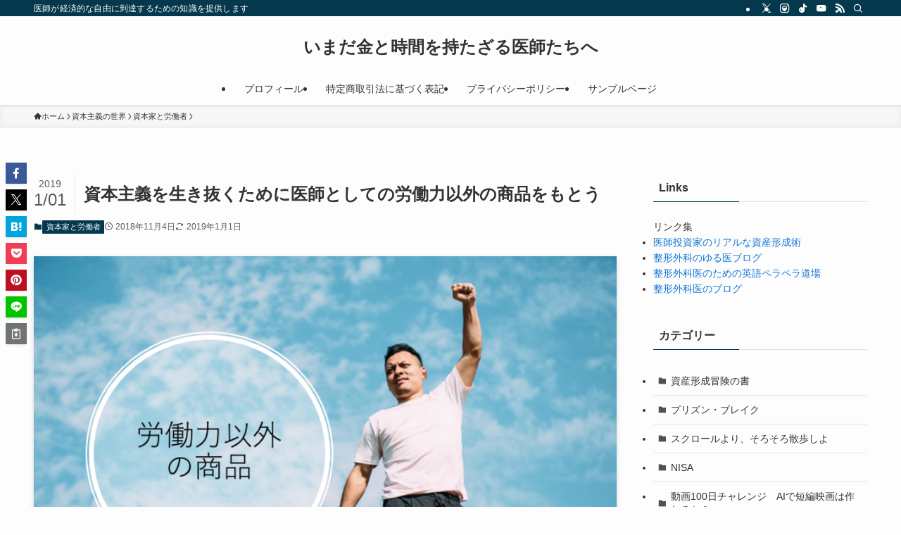

--- FILE ---
content_type: text/html; charset=UTF-8
request_url: https://imadakintoki.com/2018/11/04/%E8%B3%87%E6%9C%AC%E4%B8%BB%E7%BE%A9%E3%82%92%E7%94%9F%E3%81%8D%E6%8A%9C%E3%81%8F%E3%81%9F%E3%82%81%E3%81%AB%E5%8C%BB%E5%B8%AB%E3%81%A8%E3%81%97%E3%81%A6%E3%81%AE%E5%8A%B4%E5%83%8D%E5%8A%9B%E4%BB%A5/
body_size: 23087
content:
<!DOCTYPE html>
<html dir="ltr" lang="ja" data-loaded="false" data-scrolled="false" data-spmenu="closed">
<head>
<meta charset="utf-8">
<meta name="format-detection" content="telephone=no">
<meta http-equiv="X-UA-Compatible" content="IE=edge">
<meta name="viewport" content="width=device-width, viewport-fit=cover">
<title>資本主義を生き抜くために医師としての労働力以外の商品をもとう | いまだ金と時間を持たざる医師たちへ</title>
	<style>img:is([sizes="auto" i], [sizes^="auto," i]) { contain-intrinsic-size: 3000px 1500px }</style>
	
		<!-- All in One SEO 4.9.3 - aioseo.com -->
	<meta name="robots" content="max-image-preview:large" />
	<meta name="author" content="ysugimoto"/>
	<link rel="canonical" href="https://imadakintoki.com/2018/11/04/%e8%b3%87%e6%9c%ac%e4%b8%bb%e7%be%a9%e3%82%92%e7%94%9f%e3%81%8d%e6%8a%9c%e3%81%8f%e3%81%9f%e3%82%81%e3%81%ab%e5%8c%bb%e5%b8%ab%e3%81%a8%e3%81%97%e3%81%a6%e3%81%ae%e5%8a%b4%e5%83%8d%e5%8a%9b%e4%bb%a5/" />
	<meta name="generator" content="All in One SEO (AIOSEO) 4.9.3" />
		<meta name="twitter:card" content="summary" />
		<meta name="twitter:title" content="資本主義を生き抜くために医師としての労働力以外の商品をもとう | いまだ金と時間を持たざる医師たちへ" />
		<meta name="twitter:image" content="https://imadakintoki.com/wp-content/uploads/2018/11/スライド2.png" />
		<script type="application/ld+json" class="aioseo-schema">
			{"@context":"https:\/\/schema.org","@graph":[{"@type":"Article","@id":"https:\/\/imadakintoki.com\/2018\/11\/04\/%e8%b3%87%e6%9c%ac%e4%b8%bb%e7%be%a9%e3%82%92%e7%94%9f%e3%81%8d%e6%8a%9c%e3%81%8f%e3%81%9f%e3%82%81%e3%81%ab%e5%8c%bb%e5%b8%ab%e3%81%a8%e3%81%97%e3%81%a6%e3%81%ae%e5%8a%b4%e5%83%8d%e5%8a%9b%e4%bb%a5\/#article","name":"\u8cc7\u672c\u4e3b\u7fa9\u3092\u751f\u304d\u629c\u304f\u305f\u3081\u306b\u533b\u5e2b\u3068\u3057\u3066\u306e\u52b4\u50cd\u529b\u4ee5\u5916\u306e\u5546\u54c1\u3092\u3082\u3068\u3046 | \u3044\u307e\u3060\u91d1\u3068\u6642\u9593\u3092\u6301\u305f\u3056\u308b\u533b\u5e2b\u305f\u3061\u3078","headline":"\u8cc7\u672c\u4e3b\u7fa9\u3092\u751f\u304d\u629c\u304f\u305f\u3081\u306b\u533b\u5e2b\u3068\u3057\u3066\u306e\u52b4\u50cd\u529b\u4ee5\u5916\u306e\u5546\u54c1\u3092\u3082\u3068\u3046","author":{"@id":"https:\/\/imadakintoki.com\/author\/ysugimoto\/#author"},"publisher":{"@id":"https:\/\/imadakintoki.com\/#organization"},"image":{"@type":"ImageObject","url":"https:\/\/imadakintoki.com\/wp-content\/uploads\/2018\/11\/\u30b9\u30e9\u30a4\u30c92.png","width":720,"height":405},"datePublished":"2018-11-04T14:14:51+09:00","dateModified":"2019-01-01T13:36:00+09:00","inLanguage":"ja","mainEntityOfPage":{"@id":"https:\/\/imadakintoki.com\/2018\/11\/04\/%e8%b3%87%e6%9c%ac%e4%b8%bb%e7%be%a9%e3%82%92%e7%94%9f%e3%81%8d%e6%8a%9c%e3%81%8f%e3%81%9f%e3%82%81%e3%81%ab%e5%8c%bb%e5%b8%ab%e3%81%a8%e3%81%97%e3%81%a6%e3%81%ae%e5%8a%b4%e5%83%8d%e5%8a%9b%e4%bb%a5\/#webpage"},"isPartOf":{"@id":"https:\/\/imadakintoki.com\/2018\/11\/04\/%e8%b3%87%e6%9c%ac%e4%b8%bb%e7%be%a9%e3%82%92%e7%94%9f%e3%81%8d%e6%8a%9c%e3%81%8f%e3%81%9f%e3%82%81%e3%81%ab%e5%8c%bb%e5%b8%ab%e3%81%a8%e3%81%97%e3%81%a6%e3%81%ae%e5%8a%b4%e5%83%8d%e5%8a%9b%e4%bb%a5\/#webpage"},"articleSection":"\u8cc7\u672c\u5bb6\u3068\u52b4\u50cd\u8005"},{"@type":"BreadcrumbList","@id":"https:\/\/imadakintoki.com\/2018\/11\/04\/%e8%b3%87%e6%9c%ac%e4%b8%bb%e7%be%a9%e3%82%92%e7%94%9f%e3%81%8d%e6%8a%9c%e3%81%8f%e3%81%9f%e3%82%81%e3%81%ab%e5%8c%bb%e5%b8%ab%e3%81%a8%e3%81%97%e3%81%a6%e3%81%ae%e5%8a%b4%e5%83%8d%e5%8a%9b%e4%bb%a5\/#breadcrumblist","itemListElement":[{"@type":"ListItem","@id":"https:\/\/imadakintoki.com#listItem","position":1,"name":"Home","item":"https:\/\/imadakintoki.com","nextItem":{"@type":"ListItem","@id":"https:\/\/imadakintoki.com\/category\/%e8%b3%87%e6%9c%ac%e4%b8%bb%e7%be%a9%e3%81%ae%e4%b8%96%e7%95%8c\/#listItem","name":"\u8cc7\u672c\u4e3b\u7fa9\u306e\u4e16\u754c"}},{"@type":"ListItem","@id":"https:\/\/imadakintoki.com\/category\/%e8%b3%87%e6%9c%ac%e4%b8%bb%e7%be%a9%e3%81%ae%e4%b8%96%e7%95%8c\/#listItem","position":2,"name":"\u8cc7\u672c\u4e3b\u7fa9\u306e\u4e16\u754c","item":"https:\/\/imadakintoki.com\/category\/%e8%b3%87%e6%9c%ac%e4%b8%bb%e7%be%a9%e3%81%ae%e4%b8%96%e7%95%8c\/","nextItem":{"@type":"ListItem","@id":"https:\/\/imadakintoki.com\/category\/%e8%b3%87%e6%9c%ac%e4%b8%bb%e7%be%a9%e3%81%ae%e4%b8%96%e7%95%8c\/%e8%b3%87%e6%9c%ac%e5%ae%b6%e3%81%a8%e5%8a%b4%e5%83%8d%e8%80%85\/#listItem","name":"\u8cc7\u672c\u5bb6\u3068\u52b4\u50cd\u8005"},"previousItem":{"@type":"ListItem","@id":"https:\/\/imadakintoki.com#listItem","name":"Home"}},{"@type":"ListItem","@id":"https:\/\/imadakintoki.com\/category\/%e8%b3%87%e6%9c%ac%e4%b8%bb%e7%be%a9%e3%81%ae%e4%b8%96%e7%95%8c\/%e8%b3%87%e6%9c%ac%e5%ae%b6%e3%81%a8%e5%8a%b4%e5%83%8d%e8%80%85\/#listItem","position":3,"name":"\u8cc7\u672c\u5bb6\u3068\u52b4\u50cd\u8005","item":"https:\/\/imadakintoki.com\/category\/%e8%b3%87%e6%9c%ac%e4%b8%bb%e7%be%a9%e3%81%ae%e4%b8%96%e7%95%8c\/%e8%b3%87%e6%9c%ac%e5%ae%b6%e3%81%a8%e5%8a%b4%e5%83%8d%e8%80%85\/","nextItem":{"@type":"ListItem","@id":"https:\/\/imadakintoki.com\/2018\/11\/04\/%e8%b3%87%e6%9c%ac%e4%b8%bb%e7%be%a9%e3%82%92%e7%94%9f%e3%81%8d%e6%8a%9c%e3%81%8f%e3%81%9f%e3%82%81%e3%81%ab%e5%8c%bb%e5%b8%ab%e3%81%a8%e3%81%97%e3%81%a6%e3%81%ae%e5%8a%b4%e5%83%8d%e5%8a%9b%e4%bb%a5\/#listItem","name":"\u8cc7\u672c\u4e3b\u7fa9\u3092\u751f\u304d\u629c\u304f\u305f\u3081\u306b\u533b\u5e2b\u3068\u3057\u3066\u306e\u52b4\u50cd\u529b\u4ee5\u5916\u306e\u5546\u54c1\u3092\u3082\u3068\u3046"},"previousItem":{"@type":"ListItem","@id":"https:\/\/imadakintoki.com\/category\/%e8%b3%87%e6%9c%ac%e4%b8%bb%e7%be%a9%e3%81%ae%e4%b8%96%e7%95%8c\/#listItem","name":"\u8cc7\u672c\u4e3b\u7fa9\u306e\u4e16\u754c"}},{"@type":"ListItem","@id":"https:\/\/imadakintoki.com\/2018\/11\/04\/%e8%b3%87%e6%9c%ac%e4%b8%bb%e7%be%a9%e3%82%92%e7%94%9f%e3%81%8d%e6%8a%9c%e3%81%8f%e3%81%9f%e3%82%81%e3%81%ab%e5%8c%bb%e5%b8%ab%e3%81%a8%e3%81%97%e3%81%a6%e3%81%ae%e5%8a%b4%e5%83%8d%e5%8a%9b%e4%bb%a5\/#listItem","position":4,"name":"\u8cc7\u672c\u4e3b\u7fa9\u3092\u751f\u304d\u629c\u304f\u305f\u3081\u306b\u533b\u5e2b\u3068\u3057\u3066\u306e\u52b4\u50cd\u529b\u4ee5\u5916\u306e\u5546\u54c1\u3092\u3082\u3068\u3046","previousItem":{"@type":"ListItem","@id":"https:\/\/imadakintoki.com\/category\/%e8%b3%87%e6%9c%ac%e4%b8%bb%e7%be%a9%e3%81%ae%e4%b8%96%e7%95%8c\/%e8%b3%87%e6%9c%ac%e5%ae%b6%e3%81%a8%e5%8a%b4%e5%83%8d%e8%80%85\/#listItem","name":"\u8cc7\u672c\u5bb6\u3068\u52b4\u50cd\u8005"}}]},{"@type":"Organization","@id":"https:\/\/imadakintoki.com\/#organization","name":"\u3044\u307e\u3060\u91d1\u3068\u6642\u9593\u3092\u6301\u305f\u3056\u308b\u533b\u5e2b\u305f\u3061\u3078","description":"\u533b\u5e2b\u304c\u7d4c\u6e08\u7684\u306a\u81ea\u7531\u306b\u5230\u9054\u3059\u308b\u305f\u3081\u306e\u77e5\u8b58\u3092\u63d0\u4f9b\u3057\u307e\u3059","url":"https:\/\/imadakintoki.com\/"},{"@type":"Person","@id":"https:\/\/imadakintoki.com\/author\/ysugimoto\/#author","url":"https:\/\/imadakintoki.com\/author\/ysugimoto\/","name":"ysugimoto","image":{"@type":"ImageObject","@id":"https:\/\/imadakintoki.com\/2018\/11\/04\/%e8%b3%87%e6%9c%ac%e4%b8%bb%e7%be%a9%e3%82%92%e7%94%9f%e3%81%8d%e6%8a%9c%e3%81%8f%e3%81%9f%e3%82%81%e3%81%ab%e5%8c%bb%e5%b8%ab%e3%81%a8%e3%81%97%e3%81%a6%e3%81%ae%e5%8a%b4%e5%83%8d%e5%8a%9b%e4%bb%a5\/#authorImage","url":"https:\/\/secure.gravatar.com\/avatar\/9c44620b99640a6e3d77d633c0352c35389611da58485e6eb0f7a642bd0711e3?s=96&d=mm&r=g","width":96,"height":96,"caption":"ysugimoto"}},{"@type":"WebPage","@id":"https:\/\/imadakintoki.com\/2018\/11\/04\/%e8%b3%87%e6%9c%ac%e4%b8%bb%e7%be%a9%e3%82%92%e7%94%9f%e3%81%8d%e6%8a%9c%e3%81%8f%e3%81%9f%e3%82%81%e3%81%ab%e5%8c%bb%e5%b8%ab%e3%81%a8%e3%81%97%e3%81%a6%e3%81%ae%e5%8a%b4%e5%83%8d%e5%8a%9b%e4%bb%a5\/#webpage","url":"https:\/\/imadakintoki.com\/2018\/11\/04\/%e8%b3%87%e6%9c%ac%e4%b8%bb%e7%be%a9%e3%82%92%e7%94%9f%e3%81%8d%e6%8a%9c%e3%81%8f%e3%81%9f%e3%82%81%e3%81%ab%e5%8c%bb%e5%b8%ab%e3%81%a8%e3%81%97%e3%81%a6%e3%81%ae%e5%8a%b4%e5%83%8d%e5%8a%9b%e4%bb%a5\/","name":"\u8cc7\u672c\u4e3b\u7fa9\u3092\u751f\u304d\u629c\u304f\u305f\u3081\u306b\u533b\u5e2b\u3068\u3057\u3066\u306e\u52b4\u50cd\u529b\u4ee5\u5916\u306e\u5546\u54c1\u3092\u3082\u3068\u3046 | \u3044\u307e\u3060\u91d1\u3068\u6642\u9593\u3092\u6301\u305f\u3056\u308b\u533b\u5e2b\u305f\u3061\u3078","inLanguage":"ja","isPartOf":{"@id":"https:\/\/imadakintoki.com\/#website"},"breadcrumb":{"@id":"https:\/\/imadakintoki.com\/2018\/11\/04\/%e8%b3%87%e6%9c%ac%e4%b8%bb%e7%be%a9%e3%82%92%e7%94%9f%e3%81%8d%e6%8a%9c%e3%81%8f%e3%81%9f%e3%82%81%e3%81%ab%e5%8c%bb%e5%b8%ab%e3%81%a8%e3%81%97%e3%81%a6%e3%81%ae%e5%8a%b4%e5%83%8d%e5%8a%9b%e4%bb%a5\/#breadcrumblist"},"author":{"@id":"https:\/\/imadakintoki.com\/author\/ysugimoto\/#author"},"creator":{"@id":"https:\/\/imadakintoki.com\/author\/ysugimoto\/#author"},"image":{"@type":"ImageObject","url":"https:\/\/imadakintoki.com\/wp-content\/uploads\/2018\/11\/\u30b9\u30e9\u30a4\u30c92.png","@id":"https:\/\/imadakintoki.com\/2018\/11\/04\/%e8%b3%87%e6%9c%ac%e4%b8%bb%e7%be%a9%e3%82%92%e7%94%9f%e3%81%8d%e6%8a%9c%e3%81%8f%e3%81%9f%e3%82%81%e3%81%ab%e5%8c%bb%e5%b8%ab%e3%81%a8%e3%81%97%e3%81%a6%e3%81%ae%e5%8a%b4%e5%83%8d%e5%8a%9b%e4%bb%a5\/#mainImage","width":720,"height":405},"primaryImageOfPage":{"@id":"https:\/\/imadakintoki.com\/2018\/11\/04\/%e8%b3%87%e6%9c%ac%e4%b8%bb%e7%be%a9%e3%82%92%e7%94%9f%e3%81%8d%e6%8a%9c%e3%81%8f%e3%81%9f%e3%82%81%e3%81%ab%e5%8c%bb%e5%b8%ab%e3%81%a8%e3%81%97%e3%81%a6%e3%81%ae%e5%8a%b4%e5%83%8d%e5%8a%9b%e4%bb%a5\/#mainImage"},"datePublished":"2018-11-04T14:14:51+09:00","dateModified":"2019-01-01T13:36:00+09:00"},{"@type":"WebSite","@id":"https:\/\/imadakintoki.com\/#website","url":"https:\/\/imadakintoki.com\/","name":"\u3044\u307e\u3060\u91d1\u3068\u6642\u9593\u3092\u6301\u305f\u3056\u308b\u533b\u5e2b\u305f\u3061\u3078","description":"\u533b\u5e2b\u304c\u7d4c\u6e08\u7684\u306a\u81ea\u7531\u306b\u5230\u9054\u3059\u308b\u305f\u3081\u306e\u77e5\u8b58\u3092\u63d0\u4f9b\u3057\u307e\u3059","inLanguage":"ja","publisher":{"@id":"https:\/\/imadakintoki.com\/#organization"}}]}
		</script>
		<!-- All in One SEO -->

<link rel="alternate" type="application/rss+xml" title="いまだ金と時間を持たざる医師たちへ &raquo; フィード" href="https://imadakintoki.com/feed/" />
<link rel="alternate" type="application/rss+xml" title="いまだ金と時間を持たざる医師たちへ &raquo; コメントフィード" href="https://imadakintoki.com/comments/feed/" />
<script type="text/javascript" id="wpp-js" src="https://imadakintoki.com/wp-content/plugins/wordpress-popular-posts/assets/js/wpp.min.js?ver=7.3.1" data-sampling="0" data-sampling-rate="100" data-api-url="https://imadakintoki.com/wp-json/wordpress-popular-posts" data-post-id="289" data-token="245b436152" data-lang="0" data-debug="0"></script>
<link rel="alternate" type="application/rss+xml" title="いまだ金と時間を持たざる医師たちへ &raquo; 資本主義を生き抜くために医師としての労働力以外の商品をもとう のコメントのフィード" href="https://imadakintoki.com/2018/11/04/%e8%b3%87%e6%9c%ac%e4%b8%bb%e7%be%a9%e3%82%92%e7%94%9f%e3%81%8d%e6%8a%9c%e3%81%8f%e3%81%9f%e3%82%81%e3%81%ab%e5%8c%bb%e5%b8%ab%e3%81%a8%e3%81%97%e3%81%a6%e3%81%ae%e5%8a%b4%e5%83%8d%e5%8a%9b%e4%bb%a5/feed/" />

<!-- SEO SIMPLE PACK 3.6.2 -->
<meta name="description" content="資本主義を生き抜くために医師としての労働力以外の商品をもとうというお話です。 自分のビジネス（商品）を持つとは？ 資本主義の本質というのは、自分が人のために役立つモノ（労働力、商品、サービス）を市場に提供し、必要とする人から対価をもらうこと">
<link rel="canonical" href="https://imadakintoki.com/2018/11/04/%e8%b3%87%e6%9c%ac%e4%b8%bb%e7%be%a9%e3%82%92%e7%94%9f%e3%81%8d%e6%8a%9c%e3%81%8f%e3%81%9f%e3%82%81%e3%81%ab%e5%8c%bb%e5%b8%ab%e3%81%a8%e3%81%97%e3%81%a6%e3%81%ae%e5%8a%b4%e5%83%8d%e5%8a%9b%e4%bb%a5/">
<meta property="og:locale" content="ja_JP">
<meta property="og:type" content="article">
<meta property="og:image" content="https://imadakintoki.com/wp-content/uploads/2018/11/スライド2.png">
<meta property="og:title" content="資本主義を生き抜くために医師としての労働力以外の商品をもとう | いまだ金と時間を持たざる医師たちへ">
<meta property="og:description" content="資本主義を生き抜くために医師としての労働力以外の商品をもとうというお話です。 自分のビジネス（商品）を持つとは？ 資本主義の本質というのは、自分が人のために役立つモノ（労働力、商品、サービス）を市場に提供し、必要とする人から対価をもらうこと">
<meta property="og:url" content="https://imadakintoki.com/2018/11/04/%e8%b3%87%e6%9c%ac%e4%b8%bb%e7%be%a9%e3%82%92%e7%94%9f%e3%81%8d%e6%8a%9c%e3%81%8f%e3%81%9f%e3%82%81%e3%81%ab%e5%8c%bb%e5%b8%ab%e3%81%a8%e3%81%97%e3%81%a6%e3%81%ae%e5%8a%b4%e5%83%8d%e5%8a%9b%e4%bb%a5/">
<meta property="og:site_name" content="いまだ金と時間を持たざる医師たちへ">
<meta name="twitter:card" content="summary">
<meta name="twitter:site" content="_ysugimoto">
<!-- / SEO SIMPLE PACK -->

<link rel='stylesheet' id='colorboxstyle-css' href='https://imadakintoki.com/wp-content/plugins/link-library/colorbox/colorbox.css?ver=6.8.3' type='text/css' media='all' />
<link rel='stylesheet' id='wp-block-library-css' href='https://imadakintoki.com/wp-includes/css/dist/block-library/style.min.css?ver=6.8.3' type='text/css' media='all' />
<link rel='stylesheet' id='swell-icons-css' href='https://imadakintoki.com/wp-content/themes/swell/build/css/swell-icons.css?ver=2.15.0' type='text/css' media='all' />
<link rel='stylesheet' id='main_style-css' href='https://imadakintoki.com/wp-content/themes/swell/build/css/main.css?ver=2.15.0' type='text/css' media='all' />
<link rel='stylesheet' id='swell_blocks-css' href='https://imadakintoki.com/wp-content/themes/swell/build/css/blocks.css?ver=2.15.0' type='text/css' media='all' />
<style id='swell_custom-inline-css' type='text/css'>
:root{--swl-fz--content:4vw;--swl-font_family:"游ゴシック体", "Yu Gothic", YuGothic, "Hiragino Kaku Gothic ProN", "Hiragino Sans", Meiryo, sans-serif;--swl-font_weight:500;--color_main:#04384c;--color_text:#333;--color_link:#1176d4;--color_htag:#04384c;--color_bg:#fdfdfd;--color_gradient1:#d8ffff;--color_gradient2:#87e7ff;--color_main_thin:rgba(5, 70, 95, 0.05 );--color_main_dark:rgba(3, 42, 57, 1 );--color_list_check:#04384c;--color_list_num:#04384c;--color_list_good:#86dd7b;--color_list_triangle:#f4e03a;--color_list_bad:#f36060;--color_faq_q:#d55656;--color_faq_a:#6599b7;--color_icon_good:#3cd250;--color_icon_good_bg:#ecffe9;--color_icon_bad:#4b73eb;--color_icon_bad_bg:#eafaff;--color_icon_info:#f578b4;--color_icon_info_bg:#fff0fa;--color_icon_announce:#ffa537;--color_icon_announce_bg:#fff5f0;--color_icon_pen:#7a7a7a;--color_icon_pen_bg:#f7f7f7;--color_icon_book:#787364;--color_icon_book_bg:#f8f6ef;--color_icon_point:#ffa639;--color_icon_check:#86d67c;--color_icon_batsu:#f36060;--color_icon_hatena:#5295cc;--color_icon_caution:#f7da38;--color_icon_memo:#84878a;--color_deep01:#e44141;--color_deep02:#3d79d5;--color_deep03:#63a84d;--color_deep04:#f09f4d;--color_pale01:#fff2f0;--color_pale02:#f3f8fd;--color_pale03:#f1f9ee;--color_pale04:#fdf9ee;--color_mark_blue:#b7e3ff;--color_mark_green:#bdf9c3;--color_mark_yellow:#fcf69f;--color_mark_orange:#ffddbc;--border01:solid 1px var(--color_main);--border02:double 4px var(--color_main);--border03:dashed 2px var(--color_border);--border04:solid 4px var(--color_gray);--card_posts_thumb_ratio:56.25%;--list_posts_thumb_ratio:61.805%;--big_posts_thumb_ratio:56.25%;--thumb_posts_thumb_ratio:61.805%;--blogcard_thumb_ratio:56.25%;--color_header_bg:#fdfdfd;--color_header_text:#333;--color_footer_bg:#fdfdfd;--color_footer_text:#333;--container_size:1200px;--article_size:900px;--logo_size_sp:48px;--logo_size_pc:40px;--logo_size_pcfix:32px;}.swl-cell-bg[data-icon="doubleCircle"]{--cell-icon-color:#ffc977}.swl-cell-bg[data-icon="circle"]{--cell-icon-color:#94e29c}.swl-cell-bg[data-icon="triangle"]{--cell-icon-color:#eeda2f}.swl-cell-bg[data-icon="close"]{--cell-icon-color:#ec9191}.swl-cell-bg[data-icon="hatena"]{--cell-icon-color:#93c9da}.swl-cell-bg[data-icon="check"]{--cell-icon-color:#94e29c}.swl-cell-bg[data-icon="line"]{--cell-icon-color:#9b9b9b}.cap_box[data-colset="col1"]{--capbox-color:#f59b5f;--capbox-color--bg:#fff8eb}.cap_box[data-colset="col2"]{--capbox-color:#5fb9f5;--capbox-color--bg:#edf5ff}.cap_box[data-colset="col3"]{--capbox-color:#2fcd90;--capbox-color--bg:#eafaf2}.red_{--the-btn-color:#f74a4a;--the-btn-color2:#ffbc49;--the-solid-shadow: rgba(185, 56, 56, 1 )}.blue_{--the-btn-color:#338df4;--the-btn-color2:#35eaff;--the-solid-shadow: rgba(38, 106, 183, 1 )}.green_{--the-btn-color:#62d847;--the-btn-color2:#7bf7bd;--the-solid-shadow: rgba(74, 162, 53, 1 )}.is-style-btn_normal{--the-btn-radius:80px}.is-style-btn_solid{--the-btn-radius:80px}.is-style-btn_shiny{--the-btn-radius:80px}.is-style-btn_line{--the-btn-radius:80px}.post_content blockquote{padding:1.5em 2em 1.5em 3em}.post_content blockquote::before{content:"";display:block;width:5px;height:calc(100% - 3em);top:1.5em;left:1.5em;border-left:solid 1px rgba(180,180,180,.75);border-right:solid 1px rgba(180,180,180,.75);}.mark_blue{background:-webkit-linear-gradient(transparent 64%,var(--color_mark_blue) 0%);background:linear-gradient(transparent 64%,var(--color_mark_blue) 0%)}.mark_green{background:-webkit-linear-gradient(transparent 64%,var(--color_mark_green) 0%);background:linear-gradient(transparent 64%,var(--color_mark_green) 0%)}.mark_yellow{background:-webkit-linear-gradient(transparent 64%,var(--color_mark_yellow) 0%);background:linear-gradient(transparent 64%,var(--color_mark_yellow) 0%)}.mark_orange{background:-webkit-linear-gradient(transparent 64%,var(--color_mark_orange) 0%);background:linear-gradient(transparent 64%,var(--color_mark_orange) 0%)}[class*="is-style-icon_"]{color:#333;border-width:0}[class*="is-style-big_icon_"]{border-width:2px;border-style:solid}[data-col="gray"] .c-balloon__text{background:#f7f7f7;border-color:#ccc}[data-col="gray"] .c-balloon__before{border-right-color:#f7f7f7}[data-col="green"] .c-balloon__text{background:#d1f8c2;border-color:#9ddd93}[data-col="green"] .c-balloon__before{border-right-color:#d1f8c2}[data-col="blue"] .c-balloon__text{background:#e2f6ff;border-color:#93d2f0}[data-col="blue"] .c-balloon__before{border-right-color:#e2f6ff}[data-col="red"] .c-balloon__text{background:#ffebeb;border-color:#f48789}[data-col="red"] .c-balloon__before{border-right-color:#ffebeb}[data-col="yellow"] .c-balloon__text{background:#f9f7d2;border-color:#fbe593}[data-col="yellow"] .c-balloon__before{border-right-color:#f9f7d2}.-type-list2 .p-postList__body::after,.-type-big .p-postList__body::after{content: "READ MORE »";}.c-postThumb__cat{background-color:#04384c;color:#fff;background-image: repeating-linear-gradient(-45deg,rgba(255,255,255,.1),rgba(255,255,255,.1) 6px,transparent 6px,transparent 12px)}.post_content h2:where(:not([class^="swell-block-"]):not(.faq_q):not(.p-postList__title)){background:var(--color_htag);padding:.75em 1em;color:#fff}.post_content h2:where(:not([class^="swell-block-"]):not(.faq_q):not(.p-postList__title))::before{position:absolute;display:block;pointer-events:none;content:"";top:-4px;left:0;width:100%;height:calc(100% + 4px);box-sizing:content-box;border-top:solid 2px var(--color_htag);border-bottom:solid 2px var(--color_htag)}.post_content h3:where(:not([class^="swell-block-"]):not(.faq_q):not(.p-postList__title)){padding:0 .5em .5em}.post_content h3:where(:not([class^="swell-block-"]):not(.faq_q):not(.p-postList__title))::before{content:"";width:100%;height:2px;background: repeating-linear-gradient(90deg, var(--color_htag) 0%, var(--color_htag) 29.3%, rgba(150,150,150,.2) 29.3%, rgba(150,150,150,.2) 100%)}.post_content h4:where(:not([class^="swell-block-"]):not(.faq_q):not(.p-postList__title)){padding:0 0 0 16px;border-left:solid 2px var(--color_htag)}.l-header{box-shadow: 0 1px 4px rgba(0,0,0,.12)}.l-header__bar{color:#fff;background:var(--color_main)}.l-header__menuBtn{order:1}.l-header__customBtn{order:3}.c-gnav a::after{background:var(--color_main);width:100%;height:2px;transform:scaleX(0)}.p-spHeadMenu .menu-item.-current{border-bottom-color:var(--color_main)}.c-gnav > li:hover > a::after,.c-gnav > .-current > a::after{transform: scaleX(1)}.c-gnav .sub-menu{color:#333;background:#fff}.l-fixHeader::before{opacity:1}#pagetop{border-radius:50%}.c-widget__title.-spmenu{padding:.5em .75em;border-radius:var(--swl-radius--2, 0px);background:var(--color_main);color:#fff;}.c-widget__title.-footer{padding:.5em}.c-widget__title.-footer::before{content:"";bottom:0;left:0;width:40%;z-index:1;background:var(--color_main)}.c-widget__title.-footer::after{content:"";bottom:0;left:0;width:100%;background:var(--color_border)}.c-secTitle{border-left:solid 2px var(--color_main);padding:0em .75em}.p-spMenu{color:#333}.p-spMenu__inner::before{background:#fdfdfd;opacity:1}.p-spMenu__overlay{background:#000;opacity:0.6}[class*="page-numbers"]{color:#fff;background-color:#dedede}a{text-decoration: none}.l-topTitleArea.c-filterLayer::before{background-color:#000;opacity:0.2;content:""}@media screen and (min-width: 960px){:root{}}@media screen and (max-width: 959px){:root{}.l-header__logo{order:2;text-align:center}}@media screen and (min-width: 600px){:root{--swl-fz--content:16px;}}@media screen and (max-width: 599px){:root{}}@media (min-width: 1108px) {.alignwide{left:-100px;width:calc(100% + 200px);}}@media (max-width: 1108px) {.-sidebar-off .swell-block-fullWide__inner.l-container .alignwide{left:0px;width:100%;}}.l-fixHeader .l-fixHeader__gnav{order:0}[data-scrolled=true] .l-fixHeader[data-ready]{opacity:1;-webkit-transform:translateY(0)!important;transform:translateY(0)!important;visibility:visible}.-body-solid .l-fixHeader{box-shadow:0 2px 4px var(--swl-color_shadow)}.l-fixHeader__inner{align-items:stretch;color:var(--color_header_text);display:flex;padding-bottom:0;padding-top:0;position:relative;z-index:1}.l-fixHeader__logo{align-items:center;display:flex;line-height:1;margin-right:24px;order:0;padding:16px 0}.is-style-btn_normal a,.is-style-btn_shiny a{box-shadow:var(--swl-btn_shadow)}.c-shareBtns__btn,.is-style-balloon>.c-tabList .c-tabList__button,.p-snsCta,[class*=page-numbers]{box-shadow:var(--swl-box_shadow)}.p-articleThumb__img,.p-articleThumb__youtube{box-shadow:var(--swl-img_shadow)}.p-pickupBanners__item .c-bannerLink,.p-postList__thumb{box-shadow:0 2px 8px rgba(0,0,0,.1),0 4px 4px -4px rgba(0,0,0,.1)}.p-postList.-w-ranking li:before{background-image:repeating-linear-gradient(-45deg,hsla(0,0%,100%,.1),hsla(0,0%,100%,.1) 6px,transparent 0,transparent 12px);box-shadow:1px 1px 4px rgba(0,0,0,.2)}.l-header__bar{position:relative;width:100%}.l-header__bar .c-catchphrase{color:inherit;font-size:12px;letter-spacing:var(--swl-letter_spacing,.2px);line-height:14px;margin-right:auto;overflow:hidden;padding:4px 0;white-space:nowrap;width:50%}.l-header__bar .c-iconList .c-iconList__link{margin:0;padding:4px 6px}.l-header__barInner{align-items:center;display:flex;justify-content:flex-end}@media (min-width:960px){.-parallel .l-header__inner{display:flex;flex-wrap:wrap;max-width:100%;padding-left:0;padding-right:0}.-parallel .l-header__logo{text-align:center;width:100%}.-parallel .l-header__logo .c-catchphrase{font-size:12px;line-height:1;margin-top:16px}.-parallel .l-header__gnav{width:100%}.-parallel .l-header__gnav .c-gnav{justify-content:center}.-parallel .l-header__gnav .c-gnav>li>a{padding:16px}.-parallel .c-headLogo.-txt,.-parallel .w-header{justify-content:center}.-parallel .w-header{margin-bottom:8px;margin-top:8px}.-parallel-bottom .l-header__inner{padding-top:8px}.-parallel-bottom .l-header__logo{order:1;padding:16px 0}.-parallel-bottom .w-header{order:2}.-parallel-bottom .l-header__gnav{order:3}.-parallel-top .l-header__inner{padding-bottom:8px}.-parallel-top .l-header__gnav{order:1}.-parallel-top .l-header__logo{order:2;padding:16px 0}.-parallel-top .w-header{order:3}.l-header.-parallel .w-header{width:100%}.l-fixHeader.-parallel .l-fixHeader__gnav{margin-left:auto}}.c-gnav .sub-menu a:before,.c-listMenu a:before{-webkit-font-smoothing:antialiased;-moz-osx-font-smoothing:grayscale;font-family:icomoon!important;font-style:normal;font-variant:normal;font-weight:400;line-height:1;text-transform:none}.c-submenuToggleBtn{display:none}.c-listMenu a{padding:.75em 1em .75em 1.5em;transition:padding .25s}.c-listMenu a:hover{padding-left:1.75em;padding-right:.75em}.c-gnav .sub-menu a:before,.c-listMenu a:before{color:inherit;content:"\e921";display:inline-block;left:2px;position:absolute;top:50%;-webkit-transform:translateY(-50%);transform:translateY(-50%);vertical-align:middle}.widget_categories>ul>.cat-item>a,.wp-block-categories-list>li>a{padding-left:1.75em}.c-listMenu .children,.c-listMenu .sub-menu{margin:0}.c-listMenu .children a,.c-listMenu .sub-menu a{font-size:.9em;padding-left:2.5em}.c-listMenu .children a:before,.c-listMenu .sub-menu a:before{left:1em}.c-listMenu .children a:hover,.c-listMenu .sub-menu a:hover{padding-left:2.75em}.c-listMenu .children ul a,.c-listMenu .sub-menu ul a{padding-left:3.25em}.c-listMenu .children ul a:before,.c-listMenu .sub-menu ul a:before{left:1.75em}.c-listMenu .children ul a:hover,.c-listMenu .sub-menu ul a:hover{padding-left:3.5em}.c-gnav li:hover>.sub-menu{opacity:1;visibility:visible}.c-gnav .sub-menu:before{background:inherit;content:"";height:100%;left:0;position:absolute;top:0;width:100%;z-index:0}.c-gnav .sub-menu .sub-menu{left:100%;top:0;z-index:-1}.c-gnav .sub-menu a{padding-left:2em}.c-gnav .sub-menu a:before{left:.5em}.c-gnav .sub-menu a:hover .ttl{left:4px}:root{--color_content_bg:var(--color_bg);}.c-widget__title.-side{padding:.5em}.c-widget__title.-side::before{content:"";bottom:0;left:0;width:40%;z-index:1;background:var(--color_main)}.c-widget__title.-side::after{content:"";bottom:0;left:0;width:100%;background:var(--color_border)}.c-shareBtns__item:not(:last-child){margin-right:4px}.c-shareBtns__btn{padding:8px 0}@media screen and (min-width: 960px){:root{}}@media screen and (max-width: 959px){:root{}}@media screen and (min-width: 600px){:root{}}@media screen and (max-width: 599px){:root{}}.swell-block-fullWide__inner.l-container{--swl-fw_inner_pad:var(--swl-pad_container,0px)}@media (min-width:960px){.-sidebar-on .l-content .alignfull,.-sidebar-on .l-content .alignwide{left:-16px;width:calc(100% + 32px)}.swell-block-fullWide__inner.l-article{--swl-fw_inner_pad:var(--swl-pad_post_content,0px)}.-sidebar-on .swell-block-fullWide__inner .alignwide{left:0;width:100%}.-sidebar-on .swell-block-fullWide__inner .alignfull{left:calc(0px - var(--swl-fw_inner_pad, 0))!important;margin-left:0!important;margin-right:0!important;width:calc(100% + var(--swl-fw_inner_pad, 0)*2)!important}}.p-relatedPosts .p-postList__item{margin-bottom:1.5em}.p-relatedPosts .p-postList__times,.p-relatedPosts .p-postList__times>:last-child{margin-right:0}@media (min-width:600px){.p-relatedPosts .p-postList__item{width:33.33333%}}@media screen and (min-width:600px) and (max-width:1239px){.p-relatedPosts .p-postList__item:nth-child(7),.p-relatedPosts .p-postList__item:nth-child(8){display:none}}@media screen and (min-width:1240px){.p-relatedPosts .p-postList__item{width:25%}}.-index-off .p-toc,.swell-toc-placeholder:empty{display:none}.p-toc.-modal{height:100%;margin:0;overflow-y:auto;padding:0}#main_content .p-toc{border-radius:var(--swl-radius--2,0);margin:4em auto;max-width:800px}#sidebar .p-toc{margin-top:-.5em}.p-toc .__pn:before{content:none!important;counter-increment:none}.p-toc .__prev{margin:0 0 1em}.p-toc .__next{margin:1em 0 0}.p-toc.is-omitted:not([data-omit=ct]) [data-level="2"] .p-toc__childList{height:0;margin-bottom:-.5em;visibility:hidden}.p-toc.is-omitted:not([data-omit=nest]){position:relative}.p-toc.is-omitted:not([data-omit=nest]):before{background:linear-gradient(hsla(0,0%,100%,0),var(--color_bg));bottom:5em;content:"";height:4em;left:0;opacity:.75;pointer-events:none;position:absolute;width:100%;z-index:1}.p-toc.is-omitted:not([data-omit=nest]):after{background:var(--color_bg);bottom:0;content:"";height:5em;left:0;opacity:.75;position:absolute;width:100%;z-index:1}.p-toc.is-omitted:not([data-omit=nest]) .__next,.p-toc.is-omitted:not([data-omit=nest]) [data-omit="1"]{display:none}.p-toc .p-toc__expandBtn{background-color:#f7f7f7;border:rgba(0,0,0,.2);border-radius:5em;box-shadow:0 0 0 1px #bbb;color:#333;display:block;font-size:14px;line-height:1.5;margin:.75em auto 0;min-width:6em;padding:.5em 1em;position:relative;transition:box-shadow .25s;z-index:2}.p-toc[data-omit=nest] .p-toc__expandBtn{display:inline-block;font-size:13px;margin:0 0 0 1.25em;padding:.5em .75em}.p-toc:not([data-omit=nest]) .p-toc__expandBtn:after,.p-toc:not([data-omit=nest]) .p-toc__expandBtn:before{border-top-color:inherit;border-top-style:dotted;border-top-width:3px;content:"";display:block;height:1px;position:absolute;top:calc(50% - 1px);transition:border-color .25s;width:100%;width:22px}.p-toc:not([data-omit=nest]) .p-toc__expandBtn:before{right:calc(100% + 1em)}.p-toc:not([data-omit=nest]) .p-toc__expandBtn:after{left:calc(100% + 1em)}.p-toc.is-expanded .p-toc__expandBtn{border-color:transparent}.p-toc__ttl{display:block;font-size:1.2em;line-height:1;position:relative;text-align:center}.p-toc__ttl:before{content:"\e918";display:inline-block;font-family:icomoon;margin-right:.5em;padding-bottom:2px;vertical-align:middle}#index_modal .p-toc__ttl{margin-bottom:.5em}.p-toc__list li{line-height:1.6}.p-toc__list>li+li{margin-top:.5em}.p-toc__list .p-toc__childList{padding-left:.5em}.p-toc__list [data-level="3"]{font-size:.9em}.p-toc__list .mininote{display:none}.post_content .p-toc__list{padding-left:0}#sidebar .p-toc__list{margin-bottom:0}#sidebar .p-toc__list .p-toc__childList{padding-left:0}.p-toc__link{color:inherit;font-size:inherit;text-decoration:none}.p-toc__link:hover{opacity:.8}.p-toc.-double{background:var(--color_gray);background:linear-gradient(-45deg,transparent 25%,var(--color_gray) 25%,var(--color_gray) 50%,transparent 50%,transparent 75%,var(--color_gray) 75%,var(--color_gray));background-clip:padding-box;background-size:4px 4px;border-bottom:4px double var(--color_border);border-top:4px double var(--color_border);padding:1.5em 1em 1em}.p-toc.-double .p-toc__ttl{margin-bottom:.75em}@media (min-width:960px){#main_content .p-toc{width:92%}}@media (hover:hover){.p-toc .p-toc__expandBtn:hover{border-color:transparent;box-shadow:0 0 0 2px currentcolor}}@media (min-width:600px){.p-toc.-double{padding:2em}}.p-pnLinks{align-items:stretch;display:flex;justify-content:space-between;margin:2em 0}.p-pnLinks__item{font-size:3vw;position:relative;width:49%}.p-pnLinks__item:before{content:"";display:block;height:.5em;pointer-events:none;position:absolute;top:50%;width:.5em;z-index:1}.p-pnLinks__item.-prev:before{border-bottom:1px solid;border-left:1px solid;left:.35em;-webkit-transform:rotate(45deg) translateY(-50%);transform:rotate(45deg) translateY(-50%)}.p-pnLinks__item.-prev .p-pnLinks__thumb{margin-right:8px}.p-pnLinks__item.-next .p-pnLinks__link{justify-content:flex-end}.p-pnLinks__item.-next:before{border-bottom:1px solid;border-right:1px solid;right:.35em;-webkit-transform:rotate(-45deg) translateY(-50%);transform:rotate(-45deg) translateY(-50%)}.p-pnLinks__item.-next .p-pnLinks__thumb{margin-left:8px;order:2}.p-pnLinks__item.-next:first-child{margin-left:auto}.p-pnLinks__link{align-items:center;border-radius:var(--swl-radius--2,0);color:inherit;display:flex;height:100%;line-height:1.4;min-height:4em;padding:.6em 1em .5em;position:relative;text-decoration:none;transition:box-shadow .25s;width:100%}.p-pnLinks__thumb{border-radius:var(--swl-radius--4,0);height:32px;-o-object-fit:cover;object-fit:cover;width:48px}.p-pnLinks .-prev .p-pnLinks__link{border-left:1.25em solid var(--color_main)}.p-pnLinks .-prev:before{color:#fff}.p-pnLinks .-next .p-pnLinks__link{border-right:1.25em solid var(--color_main)}.p-pnLinks .-next:before{color:#fff}@media not all and (min-width:960px){.p-pnLinks.-thumb-on{display:block}.p-pnLinks.-thumb-on .p-pnLinks__item{width:100%}}@media (min-width:600px){.p-pnLinks__item{font-size:13px}.p-pnLinks__thumb{height:48px;width:72px}.p-pnLinks__title{transition:-webkit-transform .25s;transition:transform .25s;transition:transform .25s,-webkit-transform .25s}.-prev>.p-pnLinks__link:hover .p-pnLinks__title{-webkit-transform:translateX(4px);transform:translateX(4px)}.-next>.p-pnLinks__link:hover .p-pnLinks__title{-webkit-transform:translateX(-4px);transform:translateX(-4px)}.p-pnLinks .-prev .p-pnLinks__link:hover{box-shadow:1px 1px 2px var(--swl-color_shadow)}.p-pnLinks .-next .p-pnLinks__link:hover{box-shadow:-1px 1px 2px var(--swl-color_shadow)}}
</style>
<link rel='stylesheet' id='swell-parts/footer-css' href='https://imadakintoki.com/wp-content/themes/swell/build/css/modules/parts/footer.css?ver=2.15.0' type='text/css' media='all' />
<link rel='stylesheet' id='swell-page/single-css' href='https://imadakintoki.com/wp-content/themes/swell/build/css/modules/page/single.css?ver=2.15.0' type='text/css' media='all' />
<link rel='stylesheet' id='swell-parts/comments-css' href='https://imadakintoki.com/wp-content/themes/swell/build/css/modules/parts/comments.css?ver=2.15.0' type='text/css' media='all' />
<style id='classic-theme-styles-inline-css' type='text/css'>
/*! This file is auto-generated */
.wp-block-button__link{color:#fff;background-color:#32373c;border-radius:9999px;box-shadow:none;text-decoration:none;padding:calc(.667em + 2px) calc(1.333em + 2px);font-size:1.125em}.wp-block-file__button{background:#32373c;color:#fff;text-decoration:none}
</style>
<link rel='stylesheet' id='aioseo/css/src/vue/standalone/blocks/table-of-contents/global.scss-css' href='https://imadakintoki.com/wp-content/plugins/all-in-one-seo-pack/dist/Lite/assets/css/table-of-contents/global.e90f6d47.css?ver=4.9.3' type='text/css' media='all' />
<style id='global-styles-inline-css' type='text/css'>
:root{--wp--preset--aspect-ratio--square: 1;--wp--preset--aspect-ratio--4-3: 4/3;--wp--preset--aspect-ratio--3-4: 3/4;--wp--preset--aspect-ratio--3-2: 3/2;--wp--preset--aspect-ratio--2-3: 2/3;--wp--preset--aspect-ratio--16-9: 16/9;--wp--preset--aspect-ratio--9-16: 9/16;--wp--preset--color--black: #000;--wp--preset--color--cyan-bluish-gray: #abb8c3;--wp--preset--color--white: #fff;--wp--preset--color--pale-pink: #f78da7;--wp--preset--color--vivid-red: #cf2e2e;--wp--preset--color--luminous-vivid-orange: #ff6900;--wp--preset--color--luminous-vivid-amber: #fcb900;--wp--preset--color--light-green-cyan: #7bdcb5;--wp--preset--color--vivid-green-cyan: #00d084;--wp--preset--color--pale-cyan-blue: #8ed1fc;--wp--preset--color--vivid-cyan-blue: #0693e3;--wp--preset--color--vivid-purple: #9b51e0;--wp--preset--color--swl-main: var(--color_main);--wp--preset--color--swl-main-thin: var(--color_main_thin);--wp--preset--color--swl-gray: var(--color_gray);--wp--preset--color--swl-deep-01: var(--color_deep01);--wp--preset--color--swl-deep-02: var(--color_deep02);--wp--preset--color--swl-deep-03: var(--color_deep03);--wp--preset--color--swl-deep-04: var(--color_deep04);--wp--preset--color--swl-pale-01: var(--color_pale01);--wp--preset--color--swl-pale-02: var(--color_pale02);--wp--preset--color--swl-pale-03: var(--color_pale03);--wp--preset--color--swl-pale-04: var(--color_pale04);--wp--preset--gradient--vivid-cyan-blue-to-vivid-purple: linear-gradient(135deg,rgba(6,147,227,1) 0%,rgb(155,81,224) 100%);--wp--preset--gradient--light-green-cyan-to-vivid-green-cyan: linear-gradient(135deg,rgb(122,220,180) 0%,rgb(0,208,130) 100%);--wp--preset--gradient--luminous-vivid-amber-to-luminous-vivid-orange: linear-gradient(135deg,rgba(252,185,0,1) 0%,rgba(255,105,0,1) 100%);--wp--preset--gradient--luminous-vivid-orange-to-vivid-red: linear-gradient(135deg,rgba(255,105,0,1) 0%,rgb(207,46,46) 100%);--wp--preset--gradient--very-light-gray-to-cyan-bluish-gray: linear-gradient(135deg,rgb(238,238,238) 0%,rgb(169,184,195) 100%);--wp--preset--gradient--cool-to-warm-spectrum: linear-gradient(135deg,rgb(74,234,220) 0%,rgb(151,120,209) 20%,rgb(207,42,186) 40%,rgb(238,44,130) 60%,rgb(251,105,98) 80%,rgb(254,248,76) 100%);--wp--preset--gradient--blush-light-purple: linear-gradient(135deg,rgb(255,206,236) 0%,rgb(152,150,240) 100%);--wp--preset--gradient--blush-bordeaux: linear-gradient(135deg,rgb(254,205,165) 0%,rgb(254,45,45) 50%,rgb(107,0,62) 100%);--wp--preset--gradient--luminous-dusk: linear-gradient(135deg,rgb(255,203,112) 0%,rgb(199,81,192) 50%,rgb(65,88,208) 100%);--wp--preset--gradient--pale-ocean: linear-gradient(135deg,rgb(255,245,203) 0%,rgb(182,227,212) 50%,rgb(51,167,181) 100%);--wp--preset--gradient--electric-grass: linear-gradient(135deg,rgb(202,248,128) 0%,rgb(113,206,126) 100%);--wp--preset--gradient--midnight: linear-gradient(135deg,rgb(2,3,129) 0%,rgb(40,116,252) 100%);--wp--preset--font-size--small: 0.9em;--wp--preset--font-size--medium: 1.1em;--wp--preset--font-size--large: 1.25em;--wp--preset--font-size--x-large: 42px;--wp--preset--font-size--xs: 0.75em;--wp--preset--font-size--huge: 1.6em;--wp--preset--spacing--20: 0.44rem;--wp--preset--spacing--30: 0.67rem;--wp--preset--spacing--40: 1rem;--wp--preset--spacing--50: 1.5rem;--wp--preset--spacing--60: 2.25rem;--wp--preset--spacing--70: 3.38rem;--wp--preset--spacing--80: 5.06rem;--wp--preset--shadow--natural: 6px 6px 9px rgba(0, 0, 0, 0.2);--wp--preset--shadow--deep: 12px 12px 50px rgba(0, 0, 0, 0.4);--wp--preset--shadow--sharp: 6px 6px 0px rgba(0, 0, 0, 0.2);--wp--preset--shadow--outlined: 6px 6px 0px -3px rgba(255, 255, 255, 1), 6px 6px rgba(0, 0, 0, 1);--wp--preset--shadow--crisp: 6px 6px 0px rgba(0, 0, 0, 1);}:where(.is-layout-flex){gap: 0.5em;}:where(.is-layout-grid){gap: 0.5em;}body .is-layout-flex{display: flex;}.is-layout-flex{flex-wrap: wrap;align-items: center;}.is-layout-flex > :is(*, div){margin: 0;}body .is-layout-grid{display: grid;}.is-layout-grid > :is(*, div){margin: 0;}:where(.wp-block-columns.is-layout-flex){gap: 2em;}:where(.wp-block-columns.is-layout-grid){gap: 2em;}:where(.wp-block-post-template.is-layout-flex){gap: 1.25em;}:where(.wp-block-post-template.is-layout-grid){gap: 1.25em;}.has-black-color{color: var(--wp--preset--color--black) !important;}.has-cyan-bluish-gray-color{color: var(--wp--preset--color--cyan-bluish-gray) !important;}.has-white-color{color: var(--wp--preset--color--white) !important;}.has-pale-pink-color{color: var(--wp--preset--color--pale-pink) !important;}.has-vivid-red-color{color: var(--wp--preset--color--vivid-red) !important;}.has-luminous-vivid-orange-color{color: var(--wp--preset--color--luminous-vivid-orange) !important;}.has-luminous-vivid-amber-color{color: var(--wp--preset--color--luminous-vivid-amber) !important;}.has-light-green-cyan-color{color: var(--wp--preset--color--light-green-cyan) !important;}.has-vivid-green-cyan-color{color: var(--wp--preset--color--vivid-green-cyan) !important;}.has-pale-cyan-blue-color{color: var(--wp--preset--color--pale-cyan-blue) !important;}.has-vivid-cyan-blue-color{color: var(--wp--preset--color--vivid-cyan-blue) !important;}.has-vivid-purple-color{color: var(--wp--preset--color--vivid-purple) !important;}.has-black-background-color{background-color: var(--wp--preset--color--black) !important;}.has-cyan-bluish-gray-background-color{background-color: var(--wp--preset--color--cyan-bluish-gray) !important;}.has-white-background-color{background-color: var(--wp--preset--color--white) !important;}.has-pale-pink-background-color{background-color: var(--wp--preset--color--pale-pink) !important;}.has-vivid-red-background-color{background-color: var(--wp--preset--color--vivid-red) !important;}.has-luminous-vivid-orange-background-color{background-color: var(--wp--preset--color--luminous-vivid-orange) !important;}.has-luminous-vivid-amber-background-color{background-color: var(--wp--preset--color--luminous-vivid-amber) !important;}.has-light-green-cyan-background-color{background-color: var(--wp--preset--color--light-green-cyan) !important;}.has-vivid-green-cyan-background-color{background-color: var(--wp--preset--color--vivid-green-cyan) !important;}.has-pale-cyan-blue-background-color{background-color: var(--wp--preset--color--pale-cyan-blue) !important;}.has-vivid-cyan-blue-background-color{background-color: var(--wp--preset--color--vivid-cyan-blue) !important;}.has-vivid-purple-background-color{background-color: var(--wp--preset--color--vivid-purple) !important;}.has-black-border-color{border-color: var(--wp--preset--color--black) !important;}.has-cyan-bluish-gray-border-color{border-color: var(--wp--preset--color--cyan-bluish-gray) !important;}.has-white-border-color{border-color: var(--wp--preset--color--white) !important;}.has-pale-pink-border-color{border-color: var(--wp--preset--color--pale-pink) !important;}.has-vivid-red-border-color{border-color: var(--wp--preset--color--vivid-red) !important;}.has-luminous-vivid-orange-border-color{border-color: var(--wp--preset--color--luminous-vivid-orange) !important;}.has-luminous-vivid-amber-border-color{border-color: var(--wp--preset--color--luminous-vivid-amber) !important;}.has-light-green-cyan-border-color{border-color: var(--wp--preset--color--light-green-cyan) !important;}.has-vivid-green-cyan-border-color{border-color: var(--wp--preset--color--vivid-green-cyan) !important;}.has-pale-cyan-blue-border-color{border-color: var(--wp--preset--color--pale-cyan-blue) !important;}.has-vivid-cyan-blue-border-color{border-color: var(--wp--preset--color--vivid-cyan-blue) !important;}.has-vivid-purple-border-color{border-color: var(--wp--preset--color--vivid-purple) !important;}.has-vivid-cyan-blue-to-vivid-purple-gradient-background{background: var(--wp--preset--gradient--vivid-cyan-blue-to-vivid-purple) !important;}.has-light-green-cyan-to-vivid-green-cyan-gradient-background{background: var(--wp--preset--gradient--light-green-cyan-to-vivid-green-cyan) !important;}.has-luminous-vivid-amber-to-luminous-vivid-orange-gradient-background{background: var(--wp--preset--gradient--luminous-vivid-amber-to-luminous-vivid-orange) !important;}.has-luminous-vivid-orange-to-vivid-red-gradient-background{background: var(--wp--preset--gradient--luminous-vivid-orange-to-vivid-red) !important;}.has-very-light-gray-to-cyan-bluish-gray-gradient-background{background: var(--wp--preset--gradient--very-light-gray-to-cyan-bluish-gray) !important;}.has-cool-to-warm-spectrum-gradient-background{background: var(--wp--preset--gradient--cool-to-warm-spectrum) !important;}.has-blush-light-purple-gradient-background{background: var(--wp--preset--gradient--blush-light-purple) !important;}.has-blush-bordeaux-gradient-background{background: var(--wp--preset--gradient--blush-bordeaux) !important;}.has-luminous-dusk-gradient-background{background: var(--wp--preset--gradient--luminous-dusk) !important;}.has-pale-ocean-gradient-background{background: var(--wp--preset--gradient--pale-ocean) !important;}.has-electric-grass-gradient-background{background: var(--wp--preset--gradient--electric-grass) !important;}.has-midnight-gradient-background{background: var(--wp--preset--gradient--midnight) !important;}.has-small-font-size{font-size: var(--wp--preset--font-size--small) !important;}.has-medium-font-size{font-size: var(--wp--preset--font-size--medium) !important;}.has-large-font-size{font-size: var(--wp--preset--font-size--large) !important;}.has-x-large-font-size{font-size: var(--wp--preset--font-size--x-large) !important;}
:where(.wp-block-post-template.is-layout-flex){gap: 1.25em;}:where(.wp-block-post-template.is-layout-grid){gap: 1.25em;}
:where(.wp-block-columns.is-layout-flex){gap: 2em;}:where(.wp-block-columns.is-layout-grid){gap: 2em;}
:root :where(.wp-block-pullquote){font-size: 1.5em;line-height: 1.6;}
</style>
<link rel='stylesheet' id='thumbs_rating_styles-css' href='https://imadakintoki.com/wp-content/plugins/link-library/upvote-downvote/css/style.css?ver=1.0.0' type='text/css' media='all' />
<link rel='stylesheet' id='wordpress-popular-posts-css-css' href='https://imadakintoki.com/wp-content/plugins/wordpress-popular-posts/assets/css/wpp.css?ver=7.3.1' type='text/css' media='all' />
<link rel='stylesheet' id='yyi_rinker_stylesheet-css' href='https://imadakintoki.com/wp-content/plugins/yyi-rinker/css/style.css?v=1.0.2&#038;ver=6.8.3' type='text/css' media='all' />
<script type="text/javascript" src="https://imadakintoki.com/wp-includes/js/jquery/jquery.min.js?ver=3.7.1" id="jquery-core-js"></script>
<script type="text/javascript" src="https://imadakintoki.com/wp-content/plugins/link-library/colorbox/jquery.colorbox-min.js?ver=1.3.9" id="colorbox-js"></script>
<script type="text/javascript" id="thumbs_rating_scripts-js-extra">
/* <![CDATA[ */
var thumbs_rating_ajax = {"ajax_url":"https:\/\/imadakintoki.com\/wp-admin\/admin-ajax.php","nonce":"e64a96ccda"};
/* ]]> */
</script>
<script type="text/javascript" src="https://imadakintoki.com/wp-content/plugins/link-library/upvote-downvote/js/general.js?ver=4.0.1" id="thumbs_rating_scripts-js"></script>

<noscript><link href="https://imadakintoki.com/wp-content/themes/swell/build/css/noscript.css" rel="stylesheet"></noscript>
<link rel="https://api.w.org/" href="https://imadakintoki.com/wp-json/" /><link rel="alternate" title="JSON" type="application/json" href="https://imadakintoki.com/wp-json/wp/v2/posts/289" /><link rel='shortlink' href='https://imadakintoki.com/?p=289' />
            <style id="wpp-loading-animation-styles">@-webkit-keyframes bgslide{from{background-position-x:0}to{background-position-x:-200%}}@keyframes bgslide{from{background-position-x:0}to{background-position-x:-200%}}.wpp-widget-block-placeholder,.wpp-shortcode-placeholder{margin:0 auto;width:60px;height:3px;background:#dd3737;background:linear-gradient(90deg,#dd3737 0%,#571313 10%,#dd3737 100%);background-size:200% auto;border-radius:3px;-webkit-animation:bgslide 1s infinite linear;animation:bgslide 1s infinite linear}</style>
            
<link rel="stylesheet" href="https://imadakintoki.com/wp-content/themes/swell/build/css/print.css" media="print" >
</head>
<body>
<div id="body_wrap" class="wp-singular post-template-default single single-post postid-289 single-format-standard wp-theme-swell -body-solid -sidebar-on -frame-off id_289" >
<div id="sp_menu" class="p-spMenu -left">
	<div class="p-spMenu__inner">
		<div class="p-spMenu__closeBtn">
			<button class="c-iconBtn -menuBtn c-plainBtn" data-onclick="toggleMenu" aria-label="メニューを閉じる">
				<i class="c-iconBtn__icon icon-close-thin"></i>
			</button>
		</div>
		<div class="p-spMenu__body">
			<div class="c-widget__title -spmenu">
				MENU			</div>
			<div class="p-spMenu__nav">
							</div>
					</div>
	</div>
	<div class="p-spMenu__overlay c-overlay" data-onclick="toggleMenu"></div>
</div>
<header id="header" class="l-header -parallel -parallel-bottom" data-spfix="1">
	<div class="l-header__bar pc_">
	<div class="l-header__barInner l-container">
		<div class="c-catchphrase">医師が経済的な自由に到達するための知識を提供します</div><ul class="c-iconList">
						<li class="c-iconList__item -twitter-x">
						<a href="https://twitter.com/ysugimoto" target="_blank" rel="noopener" class="c-iconList__link u-fz-14 hov-flash" aria-label="twitter-x">
							<i class="c-iconList__icon icon-twitter-x" role="presentation"></i>
						</a>
					</li>
									<li class="c-iconList__item -instagram">
						<a href="https://www.instagram.com/doctor_carrier_hakase/" target="_blank" rel="noopener" class="c-iconList__link u-fz-14 hov-flash" aria-label="instagram">
							<i class="c-iconList__icon icon-instagram" role="presentation"></i>
						</a>
					</li>
									<li class="c-iconList__item -tiktok">
						<a href="http://www.tiktok.com/@hakase_ortho" target="_blank" rel="noopener" class="c-iconList__link u-fz-14 hov-flash" aria-label="tiktok">
							<i class="c-iconList__icon icon-tiktok" role="presentation"></i>
						</a>
					</li>
									<li class="c-iconList__item -youtube">
						<a href="https://www.youtube.com/@hakase_youtube" target="_blank" rel="noopener" class="c-iconList__link u-fz-14 hov-flash" aria-label="youtube">
							<i class="c-iconList__icon icon-youtube" role="presentation"></i>
						</a>
					</li>
									<li class="c-iconList__item -rss">
						<a href="https://imadakintoki.com/feed/" target="_blank" rel="noopener" class="c-iconList__link u-fz-14 hov-flash" aria-label="rss">
							<i class="c-iconList__icon icon-rss" role="presentation"></i>
						</a>
					</li>
									<li class="c-iconList__item -search">
						<button class="c-iconList__link c-plainBtn u-fz-14 hov-flash" data-onclick="toggleSearch" aria-label="検索">
							<i class="c-iconList__icon icon-search" role="presentation"></i>
						</button>
					</li>
				</ul>
	</div>
</div>
	<div class="l-header__inner l-container">
		<div class="l-header__logo">
			<div class="c-headLogo -txt"><a href="https://imadakintoki.com/" title="いまだ金と時間を持たざる医師たちへ" class="c-headLogo__link" rel="home">いまだ金と時間を持たざる医師たちへ</a></div>					</div>
		<nav id="gnav" class="l-header__gnav c-gnavWrap">
					<ul class="c-gnav">
							<li class="menu-item">
					<a href="https://imadakintoki.com/profile/">
						<span class="ttl">プロフィール</span>
					</a>
				</li>
							<li class="menu-item">
					<a href="https://imadakintoki.com/law/">
						<span class="ttl">特定商取引法に基づく表記</span>
					</a>
				</li>
							<li class="menu-item">
					<a href="https://imadakintoki.com/privacy/">
						<span class="ttl">プライバシーポリシー</span>
					</a>
				</li>
							<li class="menu-item">
					<a href="https://imadakintoki.com/sample-page/">
						<span class="ttl">サンプルページ</span>
					</a>
				</li>
								</ul>
			</nav>
		<div class="l-header__customBtn sp_">
			<button class="c-iconBtn c-plainBtn" data-onclick="toggleSearch" aria-label="検索ボタン">
			<i class="c-iconBtn__icon icon-search"></i>
					</button>
	</div>
<div class="l-header__menuBtn sp_">
	<button class="c-iconBtn -menuBtn c-plainBtn" data-onclick="toggleMenu" aria-label="メニューボタン">
		<i class="c-iconBtn__icon icon-menu-thin"></i>
			</button>
</div>
	</div>
	</header>
<div id="fix_header" class="l-fixHeader -parallel -parallel-bottom">
	<div class="l-fixHeader__inner l-container">
		<div class="l-fixHeader__logo">
			<div class="c-headLogo -txt"><a href="https://imadakintoki.com/" title="いまだ金と時間を持たざる医師たちへ" class="c-headLogo__link" rel="home">いまだ金と時間を持たざる医師たちへ</a></div>		</div>
		<div class="l-fixHeader__gnav c-gnavWrap">
					<ul class="c-gnav">
							<li class="menu-item">
					<a href="https://imadakintoki.com/profile/">
						<span class="ttl">プロフィール</span>
					</a>
				</li>
							<li class="menu-item">
					<a href="https://imadakintoki.com/law/">
						<span class="ttl">特定商取引法に基づく表記</span>
					</a>
				</li>
							<li class="menu-item">
					<a href="https://imadakintoki.com/privacy/">
						<span class="ttl">プライバシーポリシー</span>
					</a>
				</li>
							<li class="menu-item">
					<a href="https://imadakintoki.com/sample-page/">
						<span class="ttl">サンプルページ</span>
					</a>
				</li>
								</ul>
			</div>
	</div>
</div>
<div id="breadcrumb" class="p-breadcrumb -bg-on"><ol class="p-breadcrumb__list l-container"><li class="p-breadcrumb__item"><a href="https://imadakintoki.com/" class="p-breadcrumb__text"><span class="__home icon-home"> ホーム</span></a></li><li class="p-breadcrumb__item"><a href="https://imadakintoki.com/category/%e8%b3%87%e6%9c%ac%e4%b8%bb%e7%be%a9%e3%81%ae%e4%b8%96%e7%95%8c/" class="p-breadcrumb__text"><span>資本主義の世界</span></a></li><li class="p-breadcrumb__item"><a href="https://imadakintoki.com/category/%e8%b3%87%e6%9c%ac%e4%b8%bb%e7%be%a9%e3%81%ae%e4%b8%96%e7%95%8c/%e8%b3%87%e6%9c%ac%e5%ae%b6%e3%81%a8%e5%8a%b4%e5%83%8d%e8%80%85/" class="p-breadcrumb__text"><span>資本家と労働者</span></a></li><li class="p-breadcrumb__item"><span class="p-breadcrumb__text">資本主義を生き抜くために医師としての労働力以外の商品をもとう</span></li></ol></div><div id="content" class="l-content l-container" data-postid="289" data-pvct="true">
<main id="main_content" class="l-mainContent l-article">
	<article class="l-mainContent__inner" data-clarity-region="article">
		<div class="p-articleHead c-postTitle">
	<h1 class="c-postTitle__ttl">資本主義を生き抜くために医師としての労働力以外の商品をもとう</h1>
			<time class="c-postTitle__date u-thin" datetime="2019-01-01" aria-hidden="true">
			<span class="__y">2019</span>
			<span class="__md">1/01</span>
		</time>
	</div>
<div class="p-articleMetas -top">

	
		<div class="p-articleMetas__termList c-categoryList">
					<a class="c-categoryList__link hov-flash-up" href="https://imadakintoki.com/category/%e8%b3%87%e6%9c%ac%e4%b8%bb%e7%be%a9%e3%81%ae%e4%b8%96%e7%95%8c/%e8%b3%87%e6%9c%ac%e5%ae%b6%e3%81%a8%e5%8a%b4%e5%83%8d%e8%80%85/" data-cat-id="15">
				資本家と労働者			</a>
			</div>
<div class="p-articleMetas__times c-postTimes u-thin">
	<time class="c-postTimes__posted icon-posted" datetime="2018-11-04" aria-label="公開日">2018年11月4日</time><time class="c-postTimes__modified icon-modified" datetime="2019-01-01" aria-label="更新日">2019年1月1日</time></div>
</div>


<figure class="p-articleThumb"><img width="720" height="405"  src="https://imadakintoki.com/wp-content/uploads/2018/11/スライド2.png" alt="" class="p-articleThumb__img" srcset="https://imadakintoki.com/wp-content/uploads/2018/11/スライド2.png 720w, https://imadakintoki.com/wp-content/uploads/2018/11/スライド2-300x169.png 300w, https://imadakintoki.com/wp-content/uploads/2018/11/スライド2-320x180.png 320w, https://imadakintoki.com/wp-content/uploads/2018/11/スライド2-640x360.png 640w" sizes="(min-width: 960px) 960px, 100vw" ></figure>		<div class="post_content">
			<p>資本主義を生き抜くために医師としての労働力以外の商品をもとうというお話です。</p>
<div class="p-toc -double"><span class="p-toc__ttl">目次</span></div><div id="toc_container" class="toc_white no_bullets"><p class="toc_title">Contents</p><ul class="toc_list"><li></li><li></li><li></li></ul></div>
<h2><span id="i">自分のビジネス（商品）を持つとは？</span></h2>
<p>資本主義の本質というのは、自分が人のために役立つモノ（労働力、商品、サービス）を市場に提供し、必要とする人から対価をもらうことです。労働力というのは、対価をもらうための一つの手段です。ほどんどの医師が、従来は、労働力を提供することでお金を稼ぐという価値観で働いてきました。いまなお、それで困ることはありませんが、今後は、労働力以外の商品を持つことで、お金を手に入れるための選択肢が増えます。</p>
<p>商品といっても、モノ以外に、自分の持つ知識や経験、金融資産、不動産など、人の役にたつものはいろいろな種類があります。医師は労働に対する時間単価が非常に高いため、どうしても、お金を稼ぐということは働くこと。と考えがちですが、労働力以外にも、資本主義の世の中で人の役にたち、お金と交換できるものは色々あります。</p>
<h2><span id="i-2">労働力だけに依存していると、一生働き続けないといけない（ラットレース）</span></h2>
<p>労働力の弱点というのは、自分が働き続けることでしか、お金をもらうことができない点です。逆に、金融資産や不動産を運用して、利益を得る場合は、直接自分が働かなくても、お金を手に入れることが可能です。これを不労所得ともいいます。金融資産投資、不動産投資で、リタイアできるほどの所得を得ることは容易ではありませんが、大切なことは、自分の労働力以外に、収入をえるための器（商品）を複数もつことだと思います。</p>
<p><a href="https://imadakintoki.com/2018/10/30/資本家は時間もお金も手に入れる%E3%80%82労働者はお金/">資本家は時間もお金も手に入れる。労働者はお金を手に入れるために時間を失う。</a></p>
<h2><span id="i-3">商品を持っているだけではダメ。それを周囲に知ってもらうためのマーケティング技術も必要</span></h2>
<p>色々とやるべきことはありますが、他人に自分の商品を知ってもらうためには、マーケティングが必要になります。自分の所有している不動産であれば、それを賃貸物件を探している人に伝える技術が必要になります。自分の知識が人に役立つためには、ブログやSNSを使って、様々な人に伝えなければなりません。</p>
<p>このような技術は、医師の仕事をしていても、なかなか身につくものではありません。可能であれば、医学生のうちから。あるいは医師になった後からでも、勉强と実践を経て、少しずつ自分のものにしていかなければならないものだと思います。</p>
<p><a href="https://imadakintoki.com/2018/10/29/医師にスモールビジネスが向いている3つの理由/">医師にスモールビジネスが向いている3つの理由</a></p>
		</div>
		<div class="p-articleFoot">
	<div class="p-articleMetas -bottom">
			<div class="p-articleMetas__termList c-categoryList">
					<a class="c-categoryList__link hov-flash-up" href="https://imadakintoki.com/category/%e8%b3%87%e6%9c%ac%e4%b8%bb%e7%be%a9%e3%81%ae%e4%b8%96%e7%95%8c/%e8%b3%87%e6%9c%ac%e5%ae%b6%e3%81%a8%e5%8a%b4%e5%83%8d%e8%80%85/" data-cat-id="15">
				資本家と労働者			</a>
			</div>
	</div>
</div>
<div class="c-shareBtns -bottom -style-block">
			<div class="c-shareBtns__message">
			<span class="__text">
				よかったらシェアしてね！			</span>
		</div>
		<ul class="c-shareBtns__list">
							<li class="c-shareBtns__item -facebook">
				<a class="c-shareBtns__btn hov-flash-up" href="https://www.facebook.com/sharer/sharer.php?u=https%3A%2F%2Fimadakintoki.com%2F2018%2F11%2F04%2F%25e8%25b3%2587%25e6%259c%25ac%25e4%25b8%25bb%25e7%25be%25a9%25e3%2582%2592%25e7%2594%259f%25e3%2581%258d%25e6%258a%259c%25e3%2581%258f%25e3%2581%259f%25e3%2582%2581%25e3%2581%25ab%25e5%258c%25bb%25e5%25b8%25ab%25e3%2581%25a8%25e3%2581%2597%25e3%2581%25a6%25e3%2581%25ae%25e5%258a%25b4%25e5%2583%258d%25e5%258a%259b%25e4%25bb%25a5%2F" title="Facebookでシェア" onclick="javascript:window.open(this.href, '_blank', 'menubar=no,toolbar=no,resizable=yes,scrollbars=yes,height=800,width=600');return false;" target="_blank" role="button" tabindex="0">
					<i class="snsicon c-shareBtns__icon icon-facebook" aria-hidden="true"></i>
				</a>
			</li>
							<li class="c-shareBtns__item -twitter-x">
				<a class="c-shareBtns__btn hov-flash-up" href="https://twitter.com/intent/tweet?url=https%3A%2F%2Fimadakintoki.com%2F2018%2F11%2F04%2F%25e8%25b3%2587%25e6%259c%25ac%25e4%25b8%25bb%25e7%25be%25a9%25e3%2582%2592%25e7%2594%259f%25e3%2581%258d%25e6%258a%259c%25e3%2581%258f%25e3%2581%259f%25e3%2582%2581%25e3%2581%25ab%25e5%258c%25bb%25e5%25b8%25ab%25e3%2581%25a8%25e3%2581%2597%25e3%2581%25a6%25e3%2581%25ae%25e5%258a%25b4%25e5%2583%258d%25e5%258a%259b%25e4%25bb%25a5%2F&#038;text=%E8%B3%87%E6%9C%AC%E4%B8%BB%E7%BE%A9%E3%82%92%E7%94%9F%E3%81%8D%E6%8A%9C%E3%81%8F%E3%81%9F%E3%82%81%E3%81%AB%E5%8C%BB%E5%B8%AB%E3%81%A8%E3%81%97%E3%81%A6%E3%81%AE%E5%8A%B4%E5%83%8D%E5%8A%9B%E4%BB%A5%E5%A4%96%E3%81%AE%E5%95%86%E5%93%81%E3%82%92%E3%82%82%E3%81%A8%E3%81%86" title="X(Twitter)でシェア" onclick="javascript:window.open(this.href, '_blank', 'menubar=no,toolbar=no,resizable=yes,scrollbars=yes,height=400,width=600');return false;" target="_blank" role="button" tabindex="0">
					<i class="snsicon c-shareBtns__icon icon-twitter-x" aria-hidden="true"></i>
				</a>
			</li>
							<li class="c-shareBtns__item -hatebu">
				<a class="c-shareBtns__btn hov-flash-up" href="//b.hatena.ne.jp/add?mode=confirm&#038;url=https%3A%2F%2Fimadakintoki.com%2F2018%2F11%2F04%2F%25e8%25b3%2587%25e6%259c%25ac%25e4%25b8%25bb%25e7%25be%25a9%25e3%2582%2592%25e7%2594%259f%25e3%2581%258d%25e6%258a%259c%25e3%2581%258f%25e3%2581%259f%25e3%2582%2581%25e3%2581%25ab%25e5%258c%25bb%25e5%25b8%25ab%25e3%2581%25a8%25e3%2581%2597%25e3%2581%25a6%25e3%2581%25ae%25e5%258a%25b4%25e5%2583%258d%25e5%258a%259b%25e4%25bb%25a5%2F" title="はてなブックマークに登録" onclick="javascript:window.open(this.href, '_blank', 'menubar=no,toolbar=no,resizable=yes,scrollbars=yes,height=600,width=1000');return false;" target="_blank" role="button" tabindex="0">
					<i class="snsicon c-shareBtns__icon icon-hatebu" aria-hidden="true"></i>
				</a>
			</li>
							<li class="c-shareBtns__item -pocket">
				<a class="c-shareBtns__btn hov-flash-up" href="https://getpocket.com/edit?url=https%3A%2F%2Fimadakintoki.com%2F2018%2F11%2F04%2F%25e8%25b3%2587%25e6%259c%25ac%25e4%25b8%25bb%25e7%25be%25a9%25e3%2582%2592%25e7%2594%259f%25e3%2581%258d%25e6%258a%259c%25e3%2581%258f%25e3%2581%259f%25e3%2582%2581%25e3%2581%25ab%25e5%258c%25bb%25e5%25b8%25ab%25e3%2581%25a8%25e3%2581%2597%25e3%2581%25a6%25e3%2581%25ae%25e5%258a%25b4%25e5%2583%258d%25e5%258a%259b%25e4%25bb%25a5%2F&#038;title=%E8%B3%87%E6%9C%AC%E4%B8%BB%E7%BE%A9%E3%82%92%E7%94%9F%E3%81%8D%E6%8A%9C%E3%81%8F%E3%81%9F%E3%82%81%E3%81%AB%E5%8C%BB%E5%B8%AB%E3%81%A8%E3%81%97%E3%81%A6%E3%81%AE%E5%8A%B4%E5%83%8D%E5%8A%9B%E4%BB%A5%E5%A4%96%E3%81%AE%E5%95%86%E5%93%81%E3%82%92%E3%82%82%E3%81%A8%E3%81%86" title="Pocketに保存" target="_blank" role="button" tabindex="0">
					<i class="snsicon c-shareBtns__icon icon-pocket" aria-hidden="true"></i>
				</a>
			</li>
							<li class="c-shareBtns__item -pinterest">
				<a class="c-shareBtns__btn hov-flash-up" href="https://jp.pinterest.com/pin/create/button/" title="ピンを保存" target="_blank" role="button" tabindex="0" data-pin-do="buttonBookmark" data-pin-custom="true" data-pin-lang="ja">
					<i class="snsicon c-shareBtns__icon icon-pinterest" aria-hidden="true"></i>
				</a>
			</li>
							<li class="c-shareBtns__item -line">
				<a class="c-shareBtns__btn hov-flash-up" href="https://social-plugins.line.me/lineit/share?url=https%3A%2F%2Fimadakintoki.com%2F2018%2F11%2F04%2F%25e8%25b3%2587%25e6%259c%25ac%25e4%25b8%25bb%25e7%25be%25a9%25e3%2582%2592%25e7%2594%259f%25e3%2581%258d%25e6%258a%259c%25e3%2581%258f%25e3%2581%259f%25e3%2582%2581%25e3%2581%25ab%25e5%258c%25bb%25e5%25b8%25ab%25e3%2581%25a8%25e3%2581%2597%25e3%2581%25a6%25e3%2581%25ae%25e5%258a%25b4%25e5%2583%258d%25e5%258a%259b%25e4%25bb%25a5%2F&#038;text=%E8%B3%87%E6%9C%AC%E4%B8%BB%E7%BE%A9%E3%82%92%E7%94%9F%E3%81%8D%E6%8A%9C%E3%81%8F%E3%81%9F%E3%82%81%E3%81%AB%E5%8C%BB%E5%B8%AB%E3%81%A8%E3%81%97%E3%81%A6%E3%81%AE%E5%8A%B4%E5%83%8D%E5%8A%9B%E4%BB%A5%E5%A4%96%E3%81%AE%E5%95%86%E5%93%81%E3%82%92%E3%82%82%E3%81%A8%E3%81%86" title="LINEに送る" target="_blank" role="button" tabindex="0">
					<i class="snsicon c-shareBtns__icon icon-line" aria-hidden="true"></i>
				</a>
			</li>
												<li class="c-shareBtns__item -copy">
				<button class="c-urlcopy c-plainBtn c-shareBtns__btn hov-flash-up" data-clipboard-text="https://imadakintoki.com/2018/11/04/%e8%b3%87%e6%9c%ac%e4%b8%bb%e7%be%a9%e3%82%92%e7%94%9f%e3%81%8d%e6%8a%9c%e3%81%8f%e3%81%9f%e3%82%81%e3%81%ab%e5%8c%bb%e5%b8%ab%e3%81%a8%e3%81%97%e3%81%a6%e3%81%ae%e5%8a%b4%e5%83%8d%e5%8a%9b%e4%bb%a5/" title="URLをコピーする">
					<span class="c-urlcopy__content">
						<svg xmlns="http://www.w3.org/2000/svg" class="swl-svg-copy c-shareBtns__icon -to-copy" width="1em" height="1em" viewBox="0 0 48 48" role="img" aria-hidden="true" focusable="false"><path d="M38,5.5h-9c0-2.8-2.2-5-5-5s-5,2.2-5,5h-9c-2.2,0-4,1.8-4,4v33c0,2.2,1.8,4,4,4h28c2.2,0,4-1.8,4-4v-33
				C42,7.3,40.2,5.5,38,5.5z M24,3.5c1.1,0,2,0.9,2,2s-0.9,2-2,2s-2-0.9-2-2S22.9,3.5,24,3.5z M38,42.5H10v-33h5v3c0,0.6,0.4,1,1,1h16
				c0.6,0,1-0.4,1-1v-3h5L38,42.5z"/><polygon points="24,37 32.5,28 27.5,28 27.5,20 20.5,20 20.5,28 15.5,28 "/></svg>						<svg xmlns="http://www.w3.org/2000/svg" class="swl-svg-copied c-shareBtns__icon -copied" width="1em" height="1em" viewBox="0 0 48 48" role="img" aria-hidden="true" focusable="false"><path d="M38,5.5h-9c0-2.8-2.2-5-5-5s-5,2.2-5,5h-9c-2.2,0-4,1.8-4,4v33c0,2.2,1.8,4,4,4h28c2.2,0,4-1.8,4-4v-33
				C42,7.3,40.2,5.5,38,5.5z M24,3.5c1.1,0,2,0.9,2,2s-0.9,2-2,2s-2-0.9-2-2S22.9,3.5,24,3.5z M38,42.5H10v-33h5v3c0,0.6,0.4,1,1,1h16
				c0.6,0,1-0.4,1-1v-3h5V42.5z"/><polygon points="31.9,20.2 22.1,30.1 17.1,25.1 14.2,28 22.1,35.8 34.8,23.1 "/></svg>					</span>
				</button>
				<div class="c-copyedPoppup">URLをコピーしました！</div>
			</li>
			</ul>

	</div>
<div class="c-shareBtns -fix -style-block">
		<ul class="c-shareBtns__list">
							<li class="c-shareBtns__item -facebook">
				<a class="c-shareBtns__btn hov-flash-up" href="https://www.facebook.com/sharer/sharer.php?u=https%3A%2F%2Fimadakintoki.com%2F2018%2F11%2F04%2F%25e8%25b3%2587%25e6%259c%25ac%25e4%25b8%25bb%25e7%25be%25a9%25e3%2582%2592%25e7%2594%259f%25e3%2581%258d%25e6%258a%259c%25e3%2581%258f%25e3%2581%259f%25e3%2582%2581%25e3%2581%25ab%25e5%258c%25bb%25e5%25b8%25ab%25e3%2581%25a8%25e3%2581%2597%25e3%2581%25a6%25e3%2581%25ae%25e5%258a%25b4%25e5%2583%258d%25e5%258a%259b%25e4%25bb%25a5%2F" title="Facebookでシェア" onclick="javascript:window.open(this.href, '_blank', 'menubar=no,toolbar=no,resizable=yes,scrollbars=yes,height=800,width=600');return false;" target="_blank" role="button" tabindex="0">
					<i class="snsicon c-shareBtns__icon icon-facebook" aria-hidden="true"></i>
				</a>
			</li>
							<li class="c-shareBtns__item -twitter-x">
				<a class="c-shareBtns__btn hov-flash-up" href="https://twitter.com/intent/tweet?url=https%3A%2F%2Fimadakintoki.com%2F2018%2F11%2F04%2F%25e8%25b3%2587%25e6%259c%25ac%25e4%25b8%25bb%25e7%25be%25a9%25e3%2582%2592%25e7%2594%259f%25e3%2581%258d%25e6%258a%259c%25e3%2581%258f%25e3%2581%259f%25e3%2582%2581%25e3%2581%25ab%25e5%258c%25bb%25e5%25b8%25ab%25e3%2581%25a8%25e3%2581%2597%25e3%2581%25a6%25e3%2581%25ae%25e5%258a%25b4%25e5%2583%258d%25e5%258a%259b%25e4%25bb%25a5%2F&#038;text=%E8%B3%87%E6%9C%AC%E4%B8%BB%E7%BE%A9%E3%82%92%E7%94%9F%E3%81%8D%E6%8A%9C%E3%81%8F%E3%81%9F%E3%82%81%E3%81%AB%E5%8C%BB%E5%B8%AB%E3%81%A8%E3%81%97%E3%81%A6%E3%81%AE%E5%8A%B4%E5%83%8D%E5%8A%9B%E4%BB%A5%E5%A4%96%E3%81%AE%E5%95%86%E5%93%81%E3%82%92%E3%82%82%E3%81%A8%E3%81%86" title="X(Twitter)でシェア" onclick="javascript:window.open(this.href, '_blank', 'menubar=no,toolbar=no,resizable=yes,scrollbars=yes,height=400,width=600');return false;" target="_blank" role="button" tabindex="0">
					<i class="snsicon c-shareBtns__icon icon-twitter-x" aria-hidden="true"></i>
				</a>
			</li>
							<li class="c-shareBtns__item -hatebu">
				<a class="c-shareBtns__btn hov-flash-up" href="//b.hatena.ne.jp/add?mode=confirm&#038;url=https%3A%2F%2Fimadakintoki.com%2F2018%2F11%2F04%2F%25e8%25b3%2587%25e6%259c%25ac%25e4%25b8%25bb%25e7%25be%25a9%25e3%2582%2592%25e7%2594%259f%25e3%2581%258d%25e6%258a%259c%25e3%2581%258f%25e3%2581%259f%25e3%2582%2581%25e3%2581%25ab%25e5%258c%25bb%25e5%25b8%25ab%25e3%2581%25a8%25e3%2581%2597%25e3%2581%25a6%25e3%2581%25ae%25e5%258a%25b4%25e5%2583%258d%25e5%258a%259b%25e4%25bb%25a5%2F" title="はてなブックマークに登録" onclick="javascript:window.open(this.href, '_blank', 'menubar=no,toolbar=no,resizable=yes,scrollbars=yes,height=600,width=1000');return false;" target="_blank" role="button" tabindex="0">
					<i class="snsicon c-shareBtns__icon icon-hatebu" aria-hidden="true"></i>
				</a>
			</li>
							<li class="c-shareBtns__item -pocket">
				<a class="c-shareBtns__btn hov-flash-up" href="https://getpocket.com/edit?url=https%3A%2F%2Fimadakintoki.com%2F2018%2F11%2F04%2F%25e8%25b3%2587%25e6%259c%25ac%25e4%25b8%25bb%25e7%25be%25a9%25e3%2582%2592%25e7%2594%259f%25e3%2581%258d%25e6%258a%259c%25e3%2581%258f%25e3%2581%259f%25e3%2582%2581%25e3%2581%25ab%25e5%258c%25bb%25e5%25b8%25ab%25e3%2581%25a8%25e3%2581%2597%25e3%2581%25a6%25e3%2581%25ae%25e5%258a%25b4%25e5%2583%258d%25e5%258a%259b%25e4%25bb%25a5%2F&#038;title=%E8%B3%87%E6%9C%AC%E4%B8%BB%E7%BE%A9%E3%82%92%E7%94%9F%E3%81%8D%E6%8A%9C%E3%81%8F%E3%81%9F%E3%82%81%E3%81%AB%E5%8C%BB%E5%B8%AB%E3%81%A8%E3%81%97%E3%81%A6%E3%81%AE%E5%8A%B4%E5%83%8D%E5%8A%9B%E4%BB%A5%E5%A4%96%E3%81%AE%E5%95%86%E5%93%81%E3%82%92%E3%82%82%E3%81%A8%E3%81%86" title="Pocketに保存" target="_blank" role="button" tabindex="0">
					<i class="snsicon c-shareBtns__icon icon-pocket" aria-hidden="true"></i>
				</a>
			</li>
							<li class="c-shareBtns__item -pinterest">
				<a class="c-shareBtns__btn hov-flash-up" href="https://jp.pinterest.com/pin/create/button/" title="ピンを保存" target="_blank" role="button" tabindex="0" data-pin-do="buttonBookmark" data-pin-custom="true" data-pin-lang="ja">
					<i class="snsicon c-shareBtns__icon icon-pinterest" aria-hidden="true"></i>
				</a>
			</li>
							<li class="c-shareBtns__item -line">
				<a class="c-shareBtns__btn hov-flash-up" href="https://social-plugins.line.me/lineit/share?url=https%3A%2F%2Fimadakintoki.com%2F2018%2F11%2F04%2F%25e8%25b3%2587%25e6%259c%25ac%25e4%25b8%25bb%25e7%25be%25a9%25e3%2582%2592%25e7%2594%259f%25e3%2581%258d%25e6%258a%259c%25e3%2581%258f%25e3%2581%259f%25e3%2582%2581%25e3%2581%25ab%25e5%258c%25bb%25e5%25b8%25ab%25e3%2581%25a8%25e3%2581%2597%25e3%2581%25a6%25e3%2581%25ae%25e5%258a%25b4%25e5%2583%258d%25e5%258a%259b%25e4%25bb%25a5%2F&#038;text=%E8%B3%87%E6%9C%AC%E4%B8%BB%E7%BE%A9%E3%82%92%E7%94%9F%E3%81%8D%E6%8A%9C%E3%81%8F%E3%81%9F%E3%82%81%E3%81%AB%E5%8C%BB%E5%B8%AB%E3%81%A8%E3%81%97%E3%81%A6%E3%81%AE%E5%8A%B4%E5%83%8D%E5%8A%9B%E4%BB%A5%E5%A4%96%E3%81%AE%E5%95%86%E5%93%81%E3%82%92%E3%82%82%E3%81%A8%E3%81%86" title="LINEに送る" target="_blank" role="button" tabindex="0">
					<i class="snsicon c-shareBtns__icon icon-line" aria-hidden="true"></i>
				</a>
			</li>
												<li class="c-shareBtns__item -copy">
				<button class="c-urlcopy c-plainBtn c-shareBtns__btn hov-flash-up" data-clipboard-text="https://imadakintoki.com/2018/11/04/%e8%b3%87%e6%9c%ac%e4%b8%bb%e7%be%a9%e3%82%92%e7%94%9f%e3%81%8d%e6%8a%9c%e3%81%8f%e3%81%9f%e3%82%81%e3%81%ab%e5%8c%bb%e5%b8%ab%e3%81%a8%e3%81%97%e3%81%a6%e3%81%ae%e5%8a%b4%e5%83%8d%e5%8a%9b%e4%bb%a5/" title="URLをコピーする">
					<span class="c-urlcopy__content">
						<svg xmlns="http://www.w3.org/2000/svg" class="swl-svg-copy c-shareBtns__icon -to-copy" width="1em" height="1em" viewBox="0 0 48 48" role="img" aria-hidden="true" focusable="false"><path d="M38,5.5h-9c0-2.8-2.2-5-5-5s-5,2.2-5,5h-9c-2.2,0-4,1.8-4,4v33c0,2.2,1.8,4,4,4h28c2.2,0,4-1.8,4-4v-33
				C42,7.3,40.2,5.5,38,5.5z M24,3.5c1.1,0,2,0.9,2,2s-0.9,2-2,2s-2-0.9-2-2S22.9,3.5,24,3.5z M38,42.5H10v-33h5v3c0,0.6,0.4,1,1,1h16
				c0.6,0,1-0.4,1-1v-3h5L38,42.5z"/><polygon points="24,37 32.5,28 27.5,28 27.5,20 20.5,20 20.5,28 15.5,28 "/></svg>						<svg xmlns="http://www.w3.org/2000/svg" class="swl-svg-copied c-shareBtns__icon -copied" width="1em" height="1em" viewBox="0 0 48 48" role="img" aria-hidden="true" focusable="false"><path d="M38,5.5h-9c0-2.8-2.2-5-5-5s-5,2.2-5,5h-9c-2.2,0-4,1.8-4,4v33c0,2.2,1.8,4,4,4h28c2.2,0,4-1.8,4-4v-33
				C42,7.3,40.2,5.5,38,5.5z M24,3.5c1.1,0,2,0.9,2,2s-0.9,2-2,2s-2-0.9-2-2S22.9,3.5,24,3.5z M38,42.5H10v-33h5v3c0,0.6,0.4,1,1,1h16
				c0.6,0,1-0.4,1-1v-3h5V42.5z"/><polygon points="31.9,20.2 22.1,30.1 17.1,25.1 14.2,28 22.1,35.8 34.8,23.1 "/></svg>					</span>
				</button>
				<div class="c-copyedPoppup">URLをコピーしました！</div>
			</li>
			</ul>

	</div>
		<div id="after_article" class="l-articleBottom">
			<ul class="p-pnLinks -style-normal">
			<li class="p-pnLinks__item -prev">
				<a href="https://imadakintoki.com/2018/11/04/%e6%9c%ac%e7%94%b0%e7%bf%bc%e3%81%8b%e3%82%89%e3%80%81%e5%8c%bb%e5%b8%ab%e3%81%8c%e5%ad%a6%e3%81%b6%e3%81%b9%e3%81%8d%e3%82%bb%e3%83%ab%e3%83%95%e3%83%96%e3%83%a9%e3%83%b3%e3%83%87%e3%82%a3%e3%83%b3/" rel="prev" class="p-pnLinks__link">
				<span class="p-pnLinks__title">本田翼から、医師が学ぶべきセルフブランディングのコツ</span>
	</a>
			</li>
				<li class="p-pnLinks__item -next">
				<a href="https://imadakintoki.com/2018/11/04/%e9%ab%98%e5%ad%a6%e6%ad%b4%e3%81%a7%e3%81%82%e3%82%8c%e3%81%b0%e7%a8%bc%e3%81%92%e3%82%8b%e3%81%a8%e3%81%84%e3%81%86%e4%be%a1%e5%80%a4%e8%a6%b3%e3%81%ab%e3%81%a4%e3%81%84%e3%81%a6/" rel="next" class="p-pnLinks__link">
				<span class="p-pnLinks__title">高学歴であれば稼げるという価値観について</span>
	</a>
			</li>
	</ul>
<section class="l-articleBottom__section -author">
	<h2 class="l-articleBottom__title c-secTitle">
		この記事を書いた人	</h2>
	<div class="p-authorBox">
		<div class="p-authorBox__l">
			<img alt='ysugimotoのアバター' src='https://secure.gravatar.com/avatar/9c44620b99640a6e3d77d633c0352c35389611da58485e6eb0f7a642bd0711e3?s=100&#038;d=mm&#038;r=g' srcset='https://secure.gravatar.com/avatar/9c44620b99640a6e3d77d633c0352c35389611da58485e6eb0f7a642bd0711e3?s=200&#038;d=mm&#038;r=g 2x' class='avatar avatar-100 photo' height='100' width='100' loading='lazy' decoding='async'/>			<a href="https://imadakintoki.com/author/ysugimoto/" class="p-authorBox__name hov-col-main u-fz-m">
				ysugimoto			</a>
					</div>
		<div class="p-authorBox__r">
											</div>
	</div>
</section>
<section class="l-articleBottom__section -related">
	<h2 class="l-articleBottom__title c-secTitle">関連記事</h2><ul class="p-postList p-relatedPosts -type-card"><li class="p-postList__item">
	<a href="https://imadakintoki.com/2019/01/20/%e6%a0%bc%e5%b7%ae%e7%a4%be%e4%bc%9a%e3%82%92%e8%b3%87%e6%9c%ac%e5%ae%b6%e3%81%a8%e5%8a%b4%e5%83%8d%e8%80%85%ef%bc%88%e5%8c%bb%e5%b8%ab%ef%bc%89%e3%81%ae%e7%ab%8b%e5%a0%b4%e3%81%a7%e8%80%83%e5%af%9f/" class="p-postList__link">
		<div class="p-postList__thumb c-postThumb">
			<figure class="c-postThumb__figure">
			<img width="300" height="168"  src="[data-uri]" alt="" class="c-postThumb__img u-obf-cover lazyload" sizes="(min-width: 600px) 320px, 50vw" data-src="https://imadakintoki.com/wp-content/uploads/2019/01/スクリーンショット-2019-01-20-11.41.00-300x168.png" data-srcset="https://imadakintoki.com/wp-content/uploads/2019/01/スクリーンショット-2019-01-20-11.41.00-300x168.png 300w, https://imadakintoki.com/wp-content/uploads/2019/01/スクリーンショット-2019-01-20-11.41.00-768x429.png 768w, https://imadakintoki.com/wp-content/uploads/2019/01/スクリーンショット-2019-01-20-11.41.00-1024x572.png 1024w, https://imadakintoki.com/wp-content/uploads/2019/01/スクリーンショット-2019-01-20-11.41.00-320x180.png 320w, https://imadakintoki.com/wp-content/uploads/2019/01/スクリーンショット-2019-01-20-11.41.00-640x360.png 640w, https://imadakintoki.com/wp-content/uploads/2019/01/スクリーンショット-2019-01-20-11.41.00.png 1196w" data-aspectratio="300/168" ><noscript><img src="https://imadakintoki.com/wp-content/uploads/2019/01/スクリーンショット-2019-01-20-11.41.00-300x168.png" class="c-postThumb__img u-obf-cover" alt=""></noscript>			</figure>
		</div>
		<div class="p-postList__body">
			<div class="p-postList__title">格差社会を資本家と労働者（医師）の立場で考察してみた</div>
				<div class="p-postList__meta"><div class="p-postList__times c-postTimes u-thin">
	<time class="c-postTimes__posted icon-posted" datetime="2019-01-20" aria-label="公開日">2019年1月20日</time></div>
</div>		</div>
	</a>
</li>
<li class="p-postList__item">
	<a href="https://imadakintoki.com/2018/12/25/%e5%88%86%e6%96%ad%e3%81%95%e3%82%8c%e3%82%8b%e5%8c%bb%e5%b8%ab%e3%81%ae%e4%b8%96%e7%95%8c/" class="p-postList__link">
		<div class="p-postList__thumb c-postThumb">
			<figure class="c-postThumb__figure">
			<img width="300" height="165"  src="[data-uri]" alt="" class="c-postThumb__img u-obf-cover lazyload" sizes="(min-width: 600px) 320px, 50vw" data-src="https://imadakintoki.com/wp-content/uploads/2018/12/スクリーンショット-2018-12-26-20.18.42-300x165.png" data-srcset="https://imadakintoki.com/wp-content/uploads/2018/12/スクリーンショット-2018-12-26-20.18.42-300x165.png 300w, https://imadakintoki.com/wp-content/uploads/2018/12/スクリーンショット-2018-12-26-20.18.42-768x422.png 768w, https://imadakintoki.com/wp-content/uploads/2018/12/スクリーンショット-2018-12-26-20.18.42-1024x562.png 1024w, https://imadakintoki.com/wp-content/uploads/2018/12/スクリーンショット-2018-12-26-20.18.42.png 1401w" data-aspectratio="300/165" ><noscript><img src="https://imadakintoki.com/wp-content/uploads/2018/12/スクリーンショット-2018-12-26-20.18.42-300x165.png" class="c-postThumb__img u-obf-cover" alt=""></noscript>			</figure>
		</div>
		<div class="p-postList__body">
			<div class="p-postList__title">分断される医師の世界</div>
				<div class="p-postList__meta"><div class="p-postList__times c-postTimes u-thin">
	<time class="c-postTimes__posted icon-posted" datetime="2018-12-25" aria-label="公開日">2018年12月25日</time></div>
</div>		</div>
	</a>
</li>
<li class="p-postList__item">
	<a href="https://imadakintoki.com/2018/10/31/%e3%81%84%e3%81%a4%e3%82%82%e6%99%82%e9%96%93%e3%81%8c%e8%b6%b3%e3%82%8a%e3%81%aa%e3%81%84%e5%8c%bb%e5%b8%ab%e3%81%ab%e6%8d%a7%e3%81%92%e3%82%8b%e3%82%a2%e3%83%89%e3%83%90%e3%82%a4%e3%82%b9/" class="p-postList__link">
		<div class="p-postList__thumb c-postThumb">
			<figure class="c-postThumb__figure">
			<img width="300" height="203"  src="[data-uri]" alt="" class="c-postThumb__img u-obf-cover lazyload" sizes="(min-width: 600px) 320px, 50vw" data-src="https://imadakintoki.com/wp-content/uploads/2018/10/スクリーンショット-2018-10-31-15.31.35-300x203.png" data-srcset="https://imadakintoki.com/wp-content/uploads/2018/10/スクリーンショット-2018-10-31-15.31.35-300x203.png 300w, https://imadakintoki.com/wp-content/uploads/2018/10/スクリーンショット-2018-10-31-15.31.35-768x520.png 768w, https://imadakintoki.com/wp-content/uploads/2018/10/スクリーンショット-2018-10-31-15.31.35-1024x693.png 1024w, https://imadakintoki.com/wp-content/uploads/2018/10/スクリーンショット-2018-10-31-15.31.35.png 1560w" data-aspectratio="300/203" ><noscript><img src="https://imadakintoki.com/wp-content/uploads/2018/10/スクリーンショット-2018-10-31-15.31.35-300x203.png" class="c-postThumb__img u-obf-cover" alt=""></noscript>			</figure>
		</div>
		<div class="p-postList__body">
			<div class="p-postList__title">いつも時間が足りない医師に捧げるアドバイス</div>
				<div class="p-postList__meta"><div class="p-postList__times c-postTimes u-thin">
	<time class="c-postTimes__posted icon-posted" datetime="2018-10-31" aria-label="公開日">2018年10月31日</time></div>
</div>		</div>
	</a>
</li>
<li class="p-postList__item">
	<a href="https://imadakintoki.com/2018/10/30/%e8%b3%87%e6%9c%ac%e5%ae%b6%e3%81%af%e6%99%82%e9%96%93%e3%82%82%e3%81%8a%e9%87%91%e3%82%82%e6%89%8b%e3%81%ab%e5%85%a5%e3%82%8c%e3%82%8b%e3%80%82%e5%8a%b4%e5%83%8d%e8%80%85%e3%81%af%e3%81%8a%e9%87%91/" class="p-postList__link">
		<div class="p-postList__thumb c-postThumb">
			<figure class="c-postThumb__figure">
			<img width="300" height="230"  src="[data-uri]" alt="" class="c-postThumb__img u-obf-cover lazyload" sizes="(min-width: 600px) 320px, 50vw" data-src="https://imadakintoki.com/wp-content/uploads/2018/10/スクリーンショット-2018-10-30-19.48.37-300x230.png" data-srcset="https://imadakintoki.com/wp-content/uploads/2018/10/スクリーンショット-2018-10-30-19.48.37-300x230.png 300w, https://imadakintoki.com/wp-content/uploads/2018/10/スクリーンショット-2018-10-30-19.48.37-768x588.png 768w, https://imadakintoki.com/wp-content/uploads/2018/10/スクリーンショット-2018-10-30-19.48.37.png 957w" data-aspectratio="300/230" ><noscript><img src="https://imadakintoki.com/wp-content/uploads/2018/10/スクリーンショット-2018-10-30-19.48.37-300x230.png" class="c-postThumb__img u-obf-cover" alt=""></noscript>			</figure>
		</div>
		<div class="p-postList__body">
			<div class="p-postList__title">資本家は時間もお金も手に入れる。労働者は全てを失う。</div>
				<div class="p-postList__meta"><div class="p-postList__times c-postTimes u-thin">
	<time class="c-postTimes__posted icon-posted" datetime="2018-10-30" aria-label="公開日">2018年10月30日</time></div>
</div>		</div>
	</a>
</li>
<li class="p-postList__item">
	<a href="https://imadakintoki.com/2018/10/26/%e8%b3%87%e6%9c%ac%e5%ae%b6%e3%81%a8%e5%8a%b4%e5%83%8d%e8%80%85%e3%81%ae%e7%ab%8b%e5%a0%b4%e3%81%8b%e3%82%89%e3%80%81%e5%8c%bb%e5%b8%ab%e3%81%a8%e3%81%8a%e9%87%91%e3%81%ae%e9%96%a2%e4%bf%82%e3%82%92/" class="p-postList__link">
		<div class="p-postList__thumb c-postThumb">
			<figure class="c-postThumb__figure">
			<img width="300" height="157"  src="[data-uri]" alt="" class="c-postThumb__img u-obf-cover lazyload" sizes="(min-width: 600px) 320px, 50vw" data-src="https://imadakintoki.com/wp-content/uploads/2018/10/スクリーンショット-2018-10-26-16.19.53-300x157.png" data-srcset="https://imadakintoki.com/wp-content/uploads/2018/10/スクリーンショット-2018-10-26-16.19.53-300x157.png 300w, https://imadakintoki.com/wp-content/uploads/2018/10/スクリーンショット-2018-10-26-16.19.53-768x402.png 768w, https://imadakintoki.com/wp-content/uploads/2018/10/スクリーンショット-2018-10-26-16.19.53-1024x536.png 1024w, https://imadakintoki.com/wp-content/uploads/2018/10/スクリーンショット-2018-10-26-16.19.53.png 1364w" data-aspectratio="300/157" ><noscript><img src="https://imadakintoki.com/wp-content/uploads/2018/10/スクリーンショット-2018-10-26-16.19.53-300x157.png" class="c-postThumb__img u-obf-cover" alt=""></noscript>			</figure>
		</div>
		<div class="p-postList__body">
			<div class="p-postList__title">資本家と労働者の立場から、医師とお金の関係を考える</div>
				<div class="p-postList__meta"><div class="p-postList__times c-postTimes u-thin">
	<time class="c-postTimes__posted icon-posted" datetime="2018-10-26" aria-label="公開日">2018年10月26日</time></div>
</div>		</div>
	</a>
</li>
</ul></section>
		</div>
		<section id="comments" class="l-articleBottom__section -comment">
	<h2 class="l-articleBottom__title c-secTitle">
		コメント	</h2>
	<div class="p-commentArea">
							<div id="respond" class="comment-respond">
		<h3 class="p-commentArea__title -for-write"><i class="icon-pen"></i> コメントする <small><a rel="nofollow" id="cancel-comment-reply-link" href="/2018/11/04/%E8%B3%87%E6%9C%AC%E4%B8%BB%E7%BE%A9%E3%82%92%E7%94%9F%E3%81%8D%E6%8A%9C%E3%81%8F%E3%81%9F%E3%82%81%E3%81%AB%E5%8C%BB%E5%B8%AB%E3%81%A8%E3%81%97%E3%81%A6%E3%81%AE%E5%8A%B4%E5%83%8D%E5%8A%9B%E4%BB%A5/#respond" style="display:none;">コメントをキャンセル</a></small></h3><form action="https://imadakintoki.com/wp-comments-post.php" method="post" id="commentform" class="comment-form"><p class="comment-form-comment"><label for="comment">コメント <span class="required">※</span></label> <textarea id="comment" name="comment" cols="45" rows="8" maxlength="65525" required></textarea></p><p class="comment-form-author"><label for="author">名前 <span class="required">※</span></label> <input id="author" name="author" type="text" value="" size="30" maxlength="245" autocomplete="name" required /></p>
<p class="comment-form-email"><label for="email">メール <span class="required">※</span></label> <input id="email" name="email" type="email" value="" size="30" maxlength="100" autocomplete="email" required /></p>
<p class="comment-form-url"><label for="url">サイト</label> <input id="url" name="url" type="url" value="" size="30" maxlength="200" autocomplete="url" /></p>
<p class="form-submit"><input name="submit" type="submit" id="submit" class="submit" value="コメントを送信" /> <input type='hidden' name='comment_post_ID' value='289' id='comment_post_ID' />
<input type='hidden' name='comment_parent' id='comment_parent' value='0' />
</p></form>	</div><!-- #respond -->
		</div>
</section>
	</article>
</main>
<aside id="sidebar" class="l-sidebar">
	<div id="link_library-4" class="c-widget widget_link_library"><div class="c-widget__title -side">Links</div><!-- Beginning of Link Library Output --><div id='linklist1' class='linklist'><!-- Div Linklist -->
<div class="LinkLibraryCat LinkLibraryCat74 level0"><!-- Div Category --><div id="%e3%83%aa%e3%83%b3%e3%82%af%e9%9b%86"><!-- Div Category Name --><div class="linklistcatname"><!-- Div Cat Name --><span class="linklistcatclass">リンク集</span></div><!-- DivOrHeader --></div><!-- Div Category Name -->
	<ul>
<li><a href="https://med-fp.com" id="link-2775" class="track_this_link " rel="noopener noreferrer" target="_blank">医師投資家のリアルな資産形成術</a></li>
<li><a href="http://orthopedist.blog.jp" id="link-2672" class="track_this_link " rel="noopener noreferrer" target="_blank">整形外科のゆる医ブログ</a></li>
<li><a href="http://seikei-eigo.blogspot.com" id="link-2676" class="track_this_link " rel="noopener noreferrer" target="_blank">整形外科医のための英語ペラペラ道場</a></li>
<li><a href="http://seikeigekai.org" id="link-2671" class="track_this_link " rel="noopener noreferrer" target="_blank">整形外科医のブログ</a></li>
	</ul>
</div><!-- Div End Category -->
<script type='text/javascript'>
jQuery(document).ready(function()
{
jQuery('.arrow-up').hide();
jQuery('#linklist1 a.track_this_link').click(function() {
linkid = this.id;
linkid = linkid.substring(5);
path = '';
jQuery.ajax( {    type: 'POST',    url: 'https://imadakintoki.com/wp-admin/admin-ajax.php',     data: { action: 'link_library_tracker',             _ajax_nonce: 'b4a8bf7b18',             id:linkid, xpath:path }     });
return true;
});
jQuery('#linklist1 .expandlinks').click(function() {
target = '.' + jQuery(this).attr('id');
subcattarget = '.' + jQuery(this).attr('data-subcat');
if ( jQuery( target ).is(':visible') ) {
jQuery(target).slideUp();
jQuery(subcattarget).slideToggle();
jQuery(this).children('img').attr('src', 'https://imadakintoki.com/wp-content/plugins/link-library/icons/expand-32.png');
} else {
jQuery(target).slideDown();
jQuery(subcattarget).slideToggle();
jQuery(this).children('img').attr('src', 'https://imadakintoki.com/wp-content/plugins/link-library/icons/collapse-32.png');
}
});
jQuery('#linklist1 .linklistcatclass').click(function() {
jQuery(this).siblings('.expandlinks').click();
});
jQuery('#linklist1 .linklistcatnamedesc').click(function() {
jQuery(this).siblings('.expandlinks').click();
});
});
</script>
</div><!-- Div Linklist -->
<!-- End of Link Library Output -->

</div><div id="categories-3" class="c-widget c-listMenu widget_categories"><div class="c-widget__title -side">カテゴリー</div>
			<ul>
					<li class="cat-item cat-item-75"><a href="https://imadakintoki.com/category/%e8%b3%87%e7%94%a3%e5%bd%a2%e6%88%90%e5%86%92%e9%99%ba%e3%81%ae%e6%9b%b8/">資産形成冒険の書</a>
</li>
	<li class="cat-item cat-item-76"><a href="https://imadakintoki.com/category/%e3%82%b9%e3%83%a2%e3%83%bc%e3%83%ab%e3%83%93%e3%82%b8%e3%83%8d%e3%82%b9/%e3%83%97%e3%83%aa%e3%82%ba%e3%83%b3%e3%83%bb%e3%83%96%e3%83%ac%e3%82%a4%e3%82%af/">プリズン・ブレイク</a>
</li>
	<li class="cat-item cat-item-78"><a href="https://imadakintoki.com/category/%e3%82%b9%e3%82%af%e3%83%ad%e3%83%bc%e3%83%ab%e3%82%88%e3%82%8a%e3%80%81%e3%81%9d%e3%82%8d%e3%81%9d%e3%82%8d%e6%95%a3%e6%ad%a9%e3%81%97%e3%82%88/">スクロールより、そろそろ散歩しよ</a>
</li>
	<li class="cat-item cat-item-83"><a href="https://imadakintoki.com/category/%e9%87%91%e8%9e%8d%e8%b3%87%e7%94%a3%e9%81%8b%e7%94%a8/nisa/">NISA</a>
</li>
	<li class="cat-item cat-item-84"><a href="https://imadakintoki.com/category/%e5%8b%95%e7%94%bb100%e6%97%a5%e3%83%81%e3%83%a3%e3%83%ac%e3%83%b3%e3%82%b8/">動画100日チャレンジ　AIで短編映画は作れるか？</a>
</li>
	<li class="cat-item cat-item-86"><a href="https://imadakintoki.com/category/%e7%94%9f%e6%88%90ai/">生成AI</a>
</li>
	<li class="cat-item cat-item-87"><a href="https://imadakintoki.com/category/%e4%ba%ba%e7%94%9f2%e5%91%a8%e7%9b%ae%e3%81%ae%e8%87%aa%e5%88%86%e3%81%b8/">人生2周目の自分へ</a>
</li>
	<li class="cat-item cat-item-69"><a href="https://imadakintoki.com/category/%e3%81%84%e3%81%be%e3%81%a0%e9%87%91%e6%99%82%e3%83%a9%e3%82%b8%e3%82%aa/">いまだ金時ラジオ</a>
</li>
	<li class="cat-item cat-item-15"><a href="https://imadakintoki.com/category/%e8%b3%87%e6%9c%ac%e4%b8%bb%e7%be%a9%e3%81%ae%e4%b8%96%e7%95%8c/%e8%b3%87%e6%9c%ac%e5%ae%b6%e3%81%a8%e5%8a%b4%e5%83%8d%e8%80%85/">資本家と労働者</a>
</li>
	<li class="cat-item cat-item-55"><a href="https://imadakintoki.com/category/%e7%af%80%e7%a8%8e/%e5%8c%bb%e5%b8%ab%e3%81%ae%e7%af%80%e7%a8%8e%e3%81%ab%e9%96%a2%e3%81%99%e3%82%8b%e5%9f%ba%e7%a4%8e%e7%9f%a5%e8%ad%98/">医師の節税に関する基礎知識</a>
</li>
	<li class="cat-item cat-item-71"><a href="https://imadakintoki.com/category/%e7%af%80%e7%b4%84/%e3%81%8a%e9%87%91%e3%82%92%e4%bd%bf%e3%82%8f%e3%81%aa%e3%81%84%e7%94%9f%e6%b4%bb/">お金を使わない生活</a>
</li>
	<li class="cat-item cat-item-21"><a href="https://imadakintoki.com/category/%e3%82%b9%e3%83%a2%e3%83%bc%e3%83%ab%e3%83%93%e3%82%b8%e3%83%8d%e3%82%b9/%e3%83%a1%e3%83%aa%e3%83%83%e3%83%88/">副業（スモールビジネス）のメリット</a>
</li>
	<li class="cat-item cat-item-60"><a href="https://imadakintoki.com/category/%e3%83%9e%e3%83%8d%e3%83%bc%e3%83%aa%e3%83%86%e3%83%a9%e3%82%b7%e3%83%bc/%e3%82%aa%e3%83%b3%e3%83%a9%e3%82%a4%e3%83%b3%e3%82%b5%e3%83%ad%e3%83%b3%e3%81%a7%e7%94%9f%e6%b6%af%e5%ad%a6%e7%bf%92/">オンラインサロンで生涯学習</a>
</li>
	<li class="cat-item cat-item-61"><a href="https://imadakintoki.com/category/%e6%99%82%e9%96%93/%e6%99%82%e9%96%93%e8%b2%a7%e4%b9%8f%e3%81%8b%e3%82%89%e6%8a%9c%e3%81%91%e5%87%ba%e3%81%99%e3%81%9f%e3%82%81%e3%81%ab/">時間貧乏から抜け出すために</a>
</li>
	<li class="cat-item cat-item-62"><a href="https://imadakintoki.com/category/%e6%89%80%e5%be%97%e3%82%92%e5%a2%97%e3%82%84%e3%81%99%e6%96%b9%e6%b3%95/%e5%8c%bb%e5%b8%ab%e3%81%ae%e8%b3%87%e7%94%a3%e5%bd%a2%e6%88%90/">医師の資産形成</a>
</li>
	<li class="cat-item cat-item-64"><a href="https://imadakintoki.com/category/%e9%87%91%e8%9e%8d%e8%b3%87%e7%94%a3%e9%81%8b%e7%94%a8/%e7%b5%8c%e6%b8%88%e7%9a%84%e8%87%aa%e7%94%b1%e3%83%bb%e7%8b%ac%e7%ab%8b/">経済的自由・独立</a>
</li>
	<li class="cat-item cat-item-65"><a href="https://imadakintoki.com/category/%e5%8c%bb%e5%b8%ab%e3%81%ae%e3%82%bb%e3%83%ab%e3%83%95%e3%83%96%e3%83%a9%e3%83%b3%e3%83%87%e3%82%a3%e3%83%b3%e3%82%b0/%e3%82%a4%e3%83%b3%e3%83%95%e3%83%ab%e3%82%a8%e3%83%b3%e3%82%b5%e3%83%bc%e3%81%ab%e3%81%aa%e3%82%8b%e3%81%9f%e3%82%81%e3%81%ae%e6%96%b9%e6%b3%95/">インフルエンサーになるための方法</a>
</li>
	<li class="cat-item cat-item-30"><a href="https://imadakintoki.com/category/%e5%ad%a6%e4%bc%9a%e3%81%a8%e8%ab%96%e6%96%87/%e5%9b%bd%e5%86%85%e5%ad%a6%e4%bc%9a/">国内学会</a>
</li>
	<li class="cat-item cat-item-68"><a href="https://imadakintoki.com/category/%e9%ab%98%e9%a1%8d%e3%81%aa%e5%87%ba%e8%b2%bb/%e5%8c%bb%e5%b8%ab%e3%81%ae%e7%b5%90%e5%a9%9a%e3%81%ab%e3%81%a4%e3%81%84%e3%81%a6/">医師の結婚について</a>
</li>
	<li class="cat-item cat-item-33"><a href="https://imadakintoki.com/category/%e5%8c%bb%e5%b8%ab%e3%81%ae%e3%82%bb%e3%83%ab%e3%83%95%e3%83%96%e3%83%a9%e3%83%b3%e3%83%87%e3%82%a3%e3%83%b3%e3%82%b0/sns%e3%81%a8%e3%83%96%e3%83%ad%e3%82%b0/">SNSとブログ</a>
</li>
	<li class="cat-item cat-item-70"><a href="https://imadakintoki.com/category/%e5%90%8d%e8%91%97%e3%81%ae%e3%83%8a%e3%83%ac%e3%83%bc%e3%82%b7%e3%83%a7%e3%83%b3%e4%bb%98%e5%8b%95%e7%94%bb%e3%82%b3%e3%83%b3%e3%83%86%e3%83%b3%e3%83%84/">名著のナレーション付動画コンテンツ</a>
</li>
	<li class="cat-item cat-item-57"><a href="https://imadakintoki.com/category/%e9%ab%98%e9%a1%8d%e3%81%aa%e5%87%ba%e8%b2%bb/%e5%9c%b0%e4%bd%8d%e8%b2%a1/">地位財</a>
</li>
	<li class="cat-item cat-item-20"><a href="https://imadakintoki.com/category/%e7%af%80%e7%b4%84/%e5%b7%a5%e5%a4%ab/">節約の工夫</a>
</li>
	<li class="cat-item cat-item-58"><a href="https://imadakintoki.com/category/%e8%b3%87%e6%9c%ac%e4%b8%bb%e7%be%a9%e3%81%ae%e4%b8%96%e7%95%8c/%e3%83%96%e3%83%a9%e3%83%83%e3%82%af%e7%97%85%e9%99%a2/">ブラック病院</a>
</li>
	<li class="cat-item cat-item-23"><a href="https://imadakintoki.com/category/%e3%83%9e%e3%83%8d%e3%83%bc%e3%83%aa%e3%83%86%e3%83%a9%e3%82%b7%e3%83%bc/%e7%a8%8e%e9%87%91/">税金</a>
</li>
	<li class="cat-item cat-item-43"><a href="https://imadakintoki.com/category/%e6%89%80%e5%be%97%e3%82%92%e5%a2%97%e3%82%84%e3%81%99%e6%96%b9%e6%b3%95/%e8%bb%a2%e8%81%b7%e6%83%85%e5%a0%b1/">医師の転職</a>
</li>
	<li class="cat-item cat-item-63"><a href="https://imadakintoki.com/category/%e6%99%82%e9%96%93/%e5%8c%bb%e5%b8%ab%e3%81%ae%e3%82%ad%e3%83%a3%e3%83%aa%e3%82%a2%e3%81%ab%e4%b8%96%e7%95%8c%e4%b8%80%e5%91%a8%e3%81%a8%e3%81%84%e3%81%86%e9%81%b8%e6%8a%9e%e8%82%a2%e3%82%92/">医師のキャリアに世界一周という選択肢を</a>
</li>
	<li class="cat-item cat-item-27"><a href="https://imadakintoki.com/category/%e9%87%91%e8%9e%8d%e8%b3%87%e7%94%a3%e9%81%8b%e7%94%a8/%e6%a0%aa%e5%bc%8f%e6%8a%95%e8%b3%87/">株式投資</a>
</li>
	<li class="cat-item cat-item-46"><a href="https://imadakintoki.com/category/%e7%af%80%e7%a8%8e/%e5%90%88%e5%90%8c%e4%bc%9a%e7%a4%be/">合同会社</a>
</li>
	<li class="cat-item cat-item-28"><a href="https://imadakintoki.com/category/%e3%82%b9%e3%83%a2%e3%83%bc%e3%83%ab%e3%83%93%e3%82%b8%e3%83%8d%e3%82%b9/%e3%82%b9%e3%83%a2%e3%83%bc%e3%83%ab%e3%83%93%e3%82%b8%e3%83%8d%e3%82%b9%e3%81%ae%e4%bd%9c%e3%82%8a%e6%96%b9/">副業（スモールビジネス）の作り方</a>
</li>
	<li class="cat-item cat-item-31"><a href="https://imadakintoki.com/category/%e5%ad%a6%e4%bc%9a%e3%81%a8%e8%ab%96%e6%96%87/%e5%9b%bd%e9%9a%9b%e5%ad%a6%e4%bc%9a/">国際学会</a>
</li>
	<li class="cat-item cat-item-53"><a href="https://imadakintoki.com/category/%e5%8c%bb%e5%b8%ab%e3%81%ae%e3%82%bb%e3%83%ab%e3%83%95%e3%83%96%e3%83%a9%e3%83%b3%e3%83%87%e3%82%a3%e3%83%b3%e3%82%b0/twitter%e6%b4%bb%e7%94%a8%e6%b3%95/">Twitter活用法</a>
</li>
	<li class="cat-item cat-item-35"><a href="https://imadakintoki.com/category/%e5%ad%a6%e4%bc%9a%e3%81%a8%e8%ab%96%e6%96%87/%e8%8b%b1%e8%aa%9e%e3%83%88%e3%83%ac%e3%83%bc%e3%83%8b%e3%82%b0/">英語トレーニグ</a>
</li>
	<li class="cat-item cat-item-19"><a href="https://imadakintoki.com/category/%e6%89%80%e5%be%97%e3%82%92%e5%a2%97%e3%82%84%e3%81%99%e6%96%b9%e6%b3%95/%e3%82%a2%e3%83%ab%e3%83%90%e3%82%a4%e3%83%88/">アルバイト</a>
</li>
	<li class="cat-item cat-item-25"><a href="https://imadakintoki.com/category/%e3%83%9e%e3%83%8d%e3%83%bc%e3%83%aa%e3%83%86%e3%83%a9%e3%82%b7%e3%83%bc/%e3%83%ad%e3%83%bc%e3%83%b3%e3%81%ab%e3%81%a4%e3%81%84%e3%81%a6/">ローンについて</a>
</li>
	<li class="cat-item cat-item-3"><a href="https://imadakintoki.com/category/%e3%82%b9%e3%83%a2%e3%83%bc%e3%83%ab%e3%83%93%e3%82%b8%e3%83%8d%e3%82%b9/">医師と副業（スモールビジネス）</a>
</li>
	<li class="cat-item cat-item-47"><a href="https://imadakintoki.com/category/%e7%af%80%e7%a8%8e/%e5%b0%8f%e8%a6%8f%e6%a8%a1%e4%bc%81%e6%a5%ad%e5%85%b1%e6%b8%88/">小規模企業共済</a>
</li>
	<li class="cat-item cat-item-66"><a href="https://imadakintoki.com/category/%e6%99%82%e9%96%93/%e5%8c%bb%e5%b8%ab%e3%81%ae%e6%ae%8b%e6%a5%ad%e4%bb%a3%e3%83%bb%e7%84%a1%e7%b5%a6%e5%8c%bb%e5%95%8f%e9%a1%8c/">医師の残業代・無給医問題</a>
</li>
	<li class="cat-item cat-item-12"><a href="https://imadakintoki.com/category/%e9%ab%98%e9%a1%8d%e3%81%aa%e5%87%ba%e8%b2%bb/%e3%83%9e%e3%82%a4%e3%83%9b%e3%83%bc%e3%83%a0/">マイホーム</a>
</li>
	<li class="cat-item cat-item-51"><a href="https://imadakintoki.com/category/%e3%82%b9%e3%83%a2%e3%83%bc%e3%83%ab%e3%83%93%e3%82%b8%e3%83%8d%e3%82%b9/%e3%82%b9%e3%83%a2%e3%83%bc%e3%83%ab%e3%83%93%e3%82%b8%e3%83%8d%e3%82%b9%e3%81%ae%e5%ae%9f%e4%be%8b/">副業（スモールビジネス）の実例</a>
</li>
	<li class="cat-item cat-item-13"><a href="https://imadakintoki.com/category/%e9%ab%98%e9%a1%8d%e3%81%aa%e5%87%ba%e8%b2%bb/%e8%bb%8a/">車</a>
</li>
	<li class="cat-item cat-item-36"><a href="https://imadakintoki.com/category/%e5%ad%a6%e4%bc%9a%e3%81%a8%e8%ab%96%e6%96%87/%e7%95%99%e5%ad%a6/">留学</a>
</li>
	<li class="cat-item cat-item-56"><a href="https://imadakintoki.com/category/%e6%89%80%e5%be%97%e3%82%92%e5%a2%97%e3%82%84%e3%81%99%e6%96%b9%e6%b3%95/%e9%87%91%e6%8c%81%e3%81%a1%e3%83%89%e3%82%af%e3%82%bf%e3%83%bc%e3%81%a8%e8%b2%a7%e4%b9%8f%e3%83%89%e3%82%af%e3%82%bf%e3%83%bc/">金持ちドクターと貧乏ドクター</a>
</li>
	<li class="cat-item cat-item-26"><a href="https://imadakintoki.com/category/%e3%83%9e%e3%83%8d%e3%83%bc%e3%83%aa%e3%83%86%e3%83%a9%e3%82%b7%e3%83%bc/%e7%b0%a1%e5%8d%98%e3%81%ab%e5%84%b2%e3%81%8b%e3%82%8b%e3%81%af%e5%85%a8%e3%81%a6%e8%a9%90%e6%ac%ba/">簡単に儲かるは全て詐欺</a>
</li>
	<li class="cat-item cat-item-10"><a href="https://imadakintoki.com/category/%e7%af%80%e7%a8%8e/%e7%a2%ba%e5%ae%9a%e6%8b%a0%e5%87%ba%e5%b9%b4%e9%87%91/">確定拠出年金(DC、iDeCo)</a>
</li>
	<li class="cat-item cat-item-67"><a href="https://imadakintoki.com/category/%e6%99%82%e9%96%93/%e7%a0%94%e4%bf%ae%e5%8c%bb%e3%81%ae%e3%81%86%e3%81%a1%e3%81%ab/">研修医のうちに</a>
</li>
	<li class="cat-item cat-item-52"><a href="https://imadakintoki.com/category/%e6%89%80%e5%be%97%e3%82%92%e5%a2%97%e3%82%84%e3%81%99%e6%96%b9%e6%b3%95/%e5%8c%bb%e5%b8%ab%e3%81%ae%e6%96%b0%e3%81%97%e3%81%84%e5%83%8d%e3%81%8d%e6%96%b9/">医師の新しい働き方</a>
</li>
	<li class="cat-item cat-item-34"><a href="https://imadakintoki.com/category/%e6%99%82%e9%96%93/%e5%8c%bb%e5%ad%a6%e7%94%9f%e3%81%ae%e3%81%86%e3%81%a1%e3%81%ab/">医学生のうちに</a>
</li>
	<li class="cat-item cat-item-44"><a href="https://imadakintoki.com/category/%e5%ad%a6%e4%bc%9a%e3%81%a8%e8%ab%96%e6%96%87/%e8%ab%96%e6%96%87%e4%bd%9c%e6%88%90/">論文作成</a>
</li>
	<li class="cat-item cat-item-11"><a href="https://imadakintoki.com/category/%e7%af%80%e7%a8%8e/%e3%81%b5%e3%82%8b%e3%81%95%e3%81%a8%e7%b4%8d%e7%a8%8e/">ふるさと納税</a>
</li>
	<li class="cat-item cat-item-17"><a href="https://imadakintoki.com/category/%e6%99%82%e9%96%93/%e6%99%82%e7%9f%ad/">時短</a>
</li>
	<li class="cat-item cat-item-24"><a href="https://imadakintoki.com/category/%e6%89%80%e5%be%97%e3%82%92%e5%a2%97%e3%82%84%e3%81%99%e6%96%b9%e6%b3%95/%e5%8c%bb%e5%b8%ab%e3%81%ae%e5%83%8d%e3%81%8d%e6%96%b9/">医師の働き方</a>
</li>
	<li class="cat-item cat-item-18"><a href="https://imadakintoki.com/category/%e6%99%82%e9%96%93/%e7%94%9f%e7%94%a3%e6%80%a7%e3%82%92%e9%ab%98%e3%82%81%e3%82%8b/">生産性を高める</a>
</li>
	<li class="cat-item cat-item-59"><a href="https://imadakintoki.com/category/%e6%89%80%e5%be%97%e3%82%92%e5%a2%97%e3%82%84%e3%81%99%e6%96%b9%e6%b3%95/%e5%a4%a7%e5%ad%a6%e7%97%85%e9%99%a2/">大学病院</a>
</li>
	<li class="cat-item cat-item-6"><a href="https://imadakintoki.com/category/%e3%83%9e%e3%83%8d%e3%83%bc%e3%83%aa%e3%83%86%e3%83%a9%e3%82%b7%e3%83%bc/">マネーリテラシー</a>
</li>
	<li class="cat-item cat-item-22"><a href="https://imadakintoki.com/category/%e6%99%82%e9%96%93/%e3%83%90%e3%82%a4%e3%83%88%e4%be%9d%e5%ad%98%e3%81%af%e7%a6%81%e5%bf%8c/">バイト依存は禁忌</a>
</li>
	<li class="cat-item cat-item-37"><a href="https://imadakintoki.com/category/%e6%99%82%e9%96%93/%e5%8a%b4%e5%83%8d%e7%92%b0%e5%a2%83%e3%82%92%e6%94%b9%e5%96%84%e3%81%a7%e3%81%8d%e3%82%8b%e3%83%a2%e3%83%8e%e3%81%ab%e6%8a%95%e8%b3%87/">労働環境の改善</a>
</li>
	<li class="cat-item cat-item-39"><a href="https://imadakintoki.com/category/%e6%99%82%e9%96%93/%e8%8b%a5%e3%81%95%e3%82%92%e4%bf%9d%e3%81%a4/">若さを保つ</a>
</li>
	<li class="cat-item cat-item-40"><a href="https://imadakintoki.com/category/%e4%b8%8d%e5%8b%95%e7%94%a3%e6%8a%95%e8%b3%87/">不動産投資</a>
</li>
	<li class="cat-item cat-item-49"><a href="https://imadakintoki.com/category/%e6%99%82%e9%96%93/%e9%80%83%e3%81%92%e3%82%8b%e3%81%af%e6%81%a5%e3%81%a0%e3%81%8c%e5%bd%b9%e3%81%ab%e7%ab%8b%e3%81%a4/">逃げるは恥だが役に立つ</a>
</li>
	<li class="cat-item cat-item-42"><a href="https://imadakintoki.com/category/%e4%bf%ba%e3%81%ae%e5%b1%8d%e3%82%92%e8%b6%8a%e3%81%88%e3%81%a6%e3%82%86%e3%81%91/">俺の屍を越えてゆけ（日記）</a>
</li>
	<li class="cat-item cat-item-38"><a href="https://imadakintoki.com/category/%e7%a9%ba%e9%a3%9b%e3%81%b6%e3%83%ad%e3%83%9c%e3%83%83%e3%83%88%e3%81%af%e9%bb%92%e7%8c%ab%e3%81%ae%e5%a4%a2%e3%82%92%e8%a6%8b%e3%82%8b%e3%81%8b%ef%bc%9f/">空飛ぶロボットは黒猫の夢を見るか？（日記）</a>
</li>
	<li class="cat-item cat-item-73"><a href="https://imadakintoki.com/category/after-covid-19%e3%81%ae%e4%b8%96%e7%95%8c/">After COVID-19の世界</a>
</li>
	<li class="cat-item cat-item-45"><a href="https://imadakintoki.com/category/%e8%aa%ad%e6%9b%b8/">読書</a>
</li>
	<li class="cat-item cat-item-72"><a href="https://imadakintoki.com/category/quotomy/">Quotomy</a>
</li>
	<li class="cat-item cat-item-1"><a href="https://imadakintoki.com/category/%e6%9c%aa%e5%88%86%e9%a1%9e/">未分類</a>
</li>
			</ul>

			</div></aside>
</div>
<footer id="footer" class="l-footer">
	<div class="l-footer__inner">
			<div class="l-footer__foot">
			<div class="l-container">
						<p class="copyright">
				<span lang="en">&copy;</span>
				いまだ金と時間を持たざる医師たちへ.			</p>
					</div>
	</div>
</div>
</footer>
<div class="p-fixBtnWrap">
	
			<button id="pagetop" class="c-fixBtn c-plainBtn hov-bg-main" data-onclick="pageTop" aria-label="ページトップボタン" data-has-text="">
			<i class="c-fixBtn__icon icon-chevron-up" role="presentation"></i>
					</button>
	</div>

<div id="search_modal" class="c-modal p-searchModal">
	<div class="c-overlay" data-onclick="toggleSearch"></div>
	<div class="p-searchModal__inner">
		<form role="search" method="get" class="c-searchForm" action="https://imadakintoki.com/" role="search">
	<input type="text" value="" name="s" class="c-searchForm__s s" placeholder="検索" aria-label="検索ワード">
	<button type="submit" class="c-searchForm__submit icon-search hov-opacity u-bg-main" value="search" aria-label="検索を実行する"></button>
</form>
		<button class="c-modal__close c-plainBtn" data-onclick="toggleSearch">
			<i class="icon-batsu"></i> 閉じる		</button>
	</div>
</div>
<div id="index_modal" class="c-modal p-indexModal">
	<div class="c-overlay" data-onclick="toggleIndex"></div>
	<div class="p-indexModal__inner">
		<div class="p-toc post_content -modal"><span class="p-toc__ttl">目次</span></div>
		<button class="c-modal__close c-plainBtn" data-onclick="toggleIndex">
			<i class="icon-batsu"></i> 閉じる		</button>
	</div>
</div>
</div><!--/ #all_wrapp-->
<div class="l-scrollObserver" aria-hidden="true"></div><script async defer src="//assets.pinterest.com/js/pinit.js"></script><script type="speculationrules">
{"prefetch":[{"source":"document","where":{"and":[{"href_matches":"\/*"},{"not":{"href_matches":["\/wp-*.php","\/wp-admin\/*","\/wp-content\/uploads\/*","\/wp-content\/*","\/wp-content\/plugins\/*","\/wp-content\/themes\/swell\/*","\/*\\?(.+)"]}},{"not":{"selector_matches":"a[rel~=\"nofollow\"]"}},{"not":{"selector_matches":".no-prefetch, .no-prefetch a"}}]},"eagerness":"conservative"}]}
</script>
<script type="text/javascript" id="swell_script-js-extra">
/* <![CDATA[ */
var swellVars = {"siteUrl":"https:\/\/imadakintoki.com\/","restUrl":"https:\/\/imadakintoki.com\/wp-json\/wp\/v2\/","ajaxUrl":"https:\/\/imadakintoki.com\/wp-admin\/admin-ajax.php","ajaxNonce":"0bfe81a572","isLoggedIn":"","useAjaxAfterPost":"","useAjaxFooter":"","usePvCount":"1","isFixHeadSP":"1","tocListTag":"ol","tocTarget":"h3","tocPrevText":"\u524d\u306e\u30da\u30fc\u30b8\u3078","tocNextText":"\u6b21\u306e\u30da\u30fc\u30b8\u3078","tocCloseText":"\u6298\u308a\u305f\u305f\u3080","tocOpenText":"\u3082\u3063\u3068\u898b\u308b","tocOmitType":"ct","tocOmitNum":"15","tocMinnum":"2","tocAdPosition":"before","offSmoothScroll":"","psNum":"5","psNumSp":"2","psSpeed":"1500","psDelay":"5000"};
/* ]]> */
</script>
<script type="text/javascript" src="https://imadakintoki.com/wp-content/themes/swell/build/js/main.min.js?ver=2.15.0" id="swell_script-js"></script>
<script type="text/javascript" id="toc-front-js-extra">
/* <![CDATA[ */
var tocplus = {"visibility_show":"show","visibility_hide":"hide","width":"Auto"};
/* ]]> */
</script>
<script type="text/javascript" src="https://imadakintoki.com/wp-content/plugins/table-of-contents-plus/front.min.js?ver=2411.1" id="toc-front-js"></script>
<script type="text/javascript" src="https://imadakintoki.com/wp-content/themes/swell/assets/js/plugins/lazysizes.min.js?ver=2.15.0" id="swell_lazysizes-js"></script>
<script type="text/javascript" src="https://imadakintoki.com/wp-content/themes/swell/build/js/front/set_fix_header.min.js?ver=2.15.0" id="swell_set_fix_header-js"></script>
<script type="text/javascript" src="https://imadakintoki.com/wp-includes/js/clipboard.min.js?ver=2.0.11" id="clipboard-js"></script>
<script type="text/javascript" src="https://imadakintoki.com/wp-content/themes/swell/build/js/front/set_urlcopy.min.js?ver=2.15.0" id="swell_set_urlcopy-js"></script>

<!-- JSON-LD @SWELL -->
<script type="application/ld+json">{"@context": "https://schema.org","@graph": [{"@type":"Organization","@id":"https:\/\/imadakintoki.com\/#organization","name":"いまだ金と時間を持たざる医師たちへ","url":"https:\/\/imadakintoki.com\/"},{"@type":"WebSite","@id":"https:\/\/imadakintoki.com\/#website","url":"https:\/\/imadakintoki.com\/","name":"いまだ金と時間を持たざる医師たちへ | 医師が経済的な自由に到達するための知識を提供します"},{"@type":"WebPage","@id":"https:\/\/imadakintoki.com\/2018\/11\/04\/%e8%b3%87%e6%9c%ac%e4%b8%bb%e7%be%a9%e3%82%92%e7%94%9f%e3%81%8d%e6%8a%9c%e3%81%8f%e3%81%9f%e3%82%81%e3%81%ab%e5%8c%bb%e5%b8%ab%e3%81%a8%e3%81%97%e3%81%a6%e3%81%ae%e5%8a%b4%e5%83%8d%e5%8a%9b%e4%bb%a5\/","url":"https:\/\/imadakintoki.com\/2018\/11\/04\/%e8%b3%87%e6%9c%ac%e4%b8%bb%e7%be%a9%e3%82%92%e7%94%9f%e3%81%8d%e6%8a%9c%e3%81%8f%e3%81%9f%e3%82%81%e3%81%ab%e5%8c%bb%e5%b8%ab%e3%81%a8%e3%81%97%e3%81%a6%e3%81%ae%e5%8a%b4%e5%83%8d%e5%8a%9b%e4%bb%a5\/","name":"資本主義を生き抜くために医師としての労働力以外の商品をもとう | いまだ金と時間を持たざる医師たちへ","description":"資本主義を生き抜くために医師としての労働力以外の商品をもとうというお話です。 自分のビジネス（商品）を持つとは？ 資本主義の本質というのは、自分が人のために役立つモノ（労働力、商品、サービス）を市場に提供し、必要とする人から対価をもらうこと","isPartOf":{"@id":"https:\/\/imadakintoki.com\/#website"}},{"@type":"Article","mainEntityOfPage":{"@type":"WebPage","@id":"https:\/\/imadakintoki.com\/2018\/11\/04\/%e8%b3%87%e6%9c%ac%e4%b8%bb%e7%be%a9%e3%82%92%e7%94%9f%e3%81%8d%e6%8a%9c%e3%81%8f%e3%81%9f%e3%82%81%e3%81%ab%e5%8c%bb%e5%b8%ab%e3%81%a8%e3%81%97%e3%81%a6%e3%81%ae%e5%8a%b4%e5%83%8d%e5%8a%9b%e4%bb%a5\/"},"headline":"資本主義を生き抜くために医師としての労働力以外の商品をもとう","image":{"@type":"ImageObject","url":"https:\/\/imadakintoki.com\/wp-content\/uploads\/2018\/11\/スライド2.png"},"datePublished":"2018-11-04T14:14:51+0900","dateModified":"2019-01-01T13:36:00+0900","author":{"@type":"Person","@id":"https:\/\/imadakintoki.com\/2018\/11\/04\/%e8%b3%87%e6%9c%ac%e4%b8%bb%e7%be%a9%e3%82%92%e7%94%9f%e3%81%8d%e6%8a%9c%e3%81%8f%e3%81%9f%e3%82%81%e3%81%ab%e5%8c%bb%e5%b8%ab%e3%81%a8%e3%81%97%e3%81%a6%e3%81%ae%e5%8a%b4%e5%83%8d%e5%8a%9b%e4%bb%a5\/#author","name":"ysugimoto","url":"https:\/\/imadakintoki.com\/"},"publisher":{"@id":"https:\/\/imadakintoki.com\/#organization"}},{"@type":"BreadcrumbList","@id":"https:\/\/imadakintoki.com\/#breadcrumb","itemListElement":[{"@type":"ListItem","position":1,"item":{"@id":"https:\/\/imadakintoki.com\/category\/%e8%b3%87%e6%9c%ac%e4%b8%bb%e7%be%a9%e3%81%ae%e4%b8%96%e7%95%8c\/","name":"資本主義の世界"}},{"@type":"ListItem","position":2,"item":{"@id":"https:\/\/imadakintoki.com\/category\/%e8%b3%87%e6%9c%ac%e4%b8%bb%e7%be%a9%e3%81%ae%e4%b8%96%e7%95%8c\/%e8%b3%87%e6%9c%ac%e5%ae%b6%e3%81%a8%e5%8a%b4%e5%83%8d%e8%80%85\/","name":"資本家と労働者"}}]}]}</script>
<!-- / JSON-LD @SWELL -->
</body></html>
